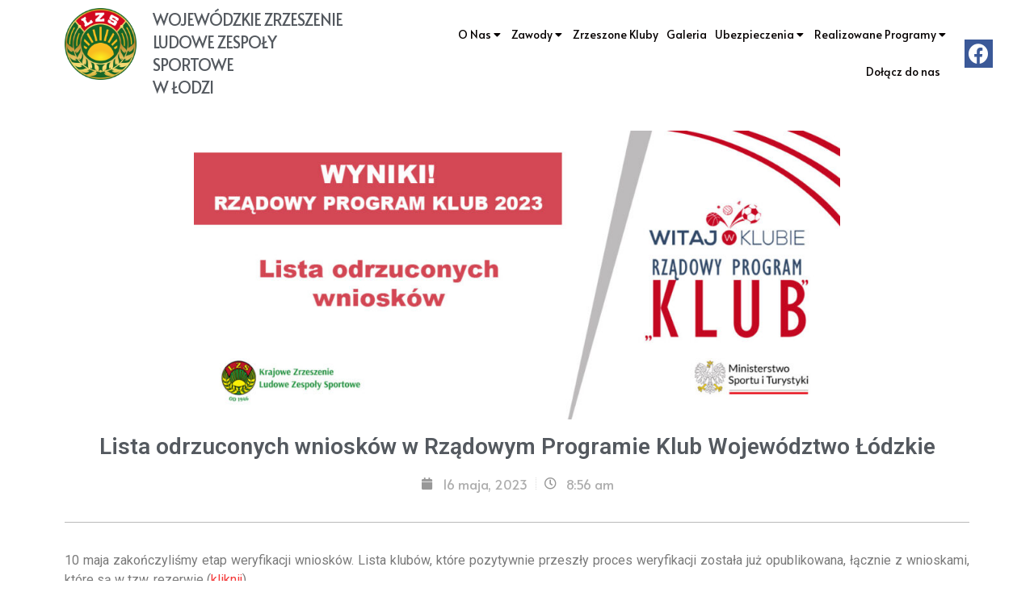

--- FILE ---
content_type: text/html; charset=UTF-8
request_url: http://lodzkielzs.pl/2023/05/16/lista-odrzuconych-wnioskow-w-rzadowym-programie-klub/
body_size: 13078
content:
<!doctype html>
<html lang="pl-PL">
<head>
	<meta charset="UTF-8">
		<meta name="viewport" content="width=device-width, initial-scale=1">
	<link rel="profile" href="http://gmpg.org/xfn/11">
	<title>Lista odrzuconych wniosków w Rządowym Programie Klub Województwo Łódzkie &#8211; WOJEWÓDZKIE ZRZESZENIE LUDOWE ZESPOŁY SPORTOWE W ŁODZI</title>
<meta name='robots' content='max-image-preview:large' />
<link rel="alternate" type="application/rss+xml" title="WOJEWÓDZKIE ZRZESZENIE LUDOWE ZESPOŁY SPORTOWE W ŁODZI &raquo; Kanał z wpisami" href="http://lodzkielzs.pl/feed/" />
<link rel="alternate" title="oEmbed (JSON)" type="application/json+oembed" href="http://lodzkielzs.pl/wp-json/oembed/1.0/embed?url=http%3A%2F%2Flodzkielzs.pl%2F2023%2F05%2F16%2Flista-odrzuconych-wnioskow-w-rzadowym-programie-klub%2F" />
<link rel="alternate" title="oEmbed (XML)" type="text/xml+oembed" href="http://lodzkielzs.pl/wp-json/oembed/1.0/embed?url=http%3A%2F%2Flodzkielzs.pl%2F2023%2F05%2F16%2Flista-odrzuconych-wnioskow-w-rzadowym-programie-klub%2F&#038;format=xml" />
<style id='wp-img-auto-sizes-contain-inline-css' type='text/css'>
img:is([sizes=auto i],[sizes^="auto," i]){contain-intrinsic-size:3000px 1500px}
/*# sourceURL=wp-img-auto-sizes-contain-inline-css */
</style>
<style id='wp-emoji-styles-inline-css' type='text/css'>

	img.wp-smiley, img.emoji {
		display: inline !important;
		border: none !important;
		box-shadow: none !important;
		height: 1em !important;
		width: 1em !important;
		margin: 0 0.07em !important;
		vertical-align: -0.1em !important;
		background: none !important;
		padding: 0 !important;
	}
/*# sourceURL=wp-emoji-styles-inline-css */
</style>
<link rel='stylesheet' id='wp-block-library-css' href='http://lodzkielzs.pl/wp-includes/css/dist/block-library/style.min.css?ver=6.9' type='text/css' media='all' />
<style id='global-styles-inline-css' type='text/css'>
:root{--wp--preset--aspect-ratio--square: 1;--wp--preset--aspect-ratio--4-3: 4/3;--wp--preset--aspect-ratio--3-4: 3/4;--wp--preset--aspect-ratio--3-2: 3/2;--wp--preset--aspect-ratio--2-3: 2/3;--wp--preset--aspect-ratio--16-9: 16/9;--wp--preset--aspect-ratio--9-16: 9/16;--wp--preset--color--black: #000000;--wp--preset--color--cyan-bluish-gray: #abb8c3;--wp--preset--color--white: #ffffff;--wp--preset--color--pale-pink: #f78da7;--wp--preset--color--vivid-red: #cf2e2e;--wp--preset--color--luminous-vivid-orange: #ff6900;--wp--preset--color--luminous-vivid-amber: #fcb900;--wp--preset--color--light-green-cyan: #7bdcb5;--wp--preset--color--vivid-green-cyan: #00d084;--wp--preset--color--pale-cyan-blue: #8ed1fc;--wp--preset--color--vivid-cyan-blue: #0693e3;--wp--preset--color--vivid-purple: #9b51e0;--wp--preset--gradient--vivid-cyan-blue-to-vivid-purple: linear-gradient(135deg,rgb(6,147,227) 0%,rgb(155,81,224) 100%);--wp--preset--gradient--light-green-cyan-to-vivid-green-cyan: linear-gradient(135deg,rgb(122,220,180) 0%,rgb(0,208,130) 100%);--wp--preset--gradient--luminous-vivid-amber-to-luminous-vivid-orange: linear-gradient(135deg,rgb(252,185,0) 0%,rgb(255,105,0) 100%);--wp--preset--gradient--luminous-vivid-orange-to-vivid-red: linear-gradient(135deg,rgb(255,105,0) 0%,rgb(207,46,46) 100%);--wp--preset--gradient--very-light-gray-to-cyan-bluish-gray: linear-gradient(135deg,rgb(238,238,238) 0%,rgb(169,184,195) 100%);--wp--preset--gradient--cool-to-warm-spectrum: linear-gradient(135deg,rgb(74,234,220) 0%,rgb(151,120,209) 20%,rgb(207,42,186) 40%,rgb(238,44,130) 60%,rgb(251,105,98) 80%,rgb(254,248,76) 100%);--wp--preset--gradient--blush-light-purple: linear-gradient(135deg,rgb(255,206,236) 0%,rgb(152,150,240) 100%);--wp--preset--gradient--blush-bordeaux: linear-gradient(135deg,rgb(254,205,165) 0%,rgb(254,45,45) 50%,rgb(107,0,62) 100%);--wp--preset--gradient--luminous-dusk: linear-gradient(135deg,rgb(255,203,112) 0%,rgb(199,81,192) 50%,rgb(65,88,208) 100%);--wp--preset--gradient--pale-ocean: linear-gradient(135deg,rgb(255,245,203) 0%,rgb(182,227,212) 50%,rgb(51,167,181) 100%);--wp--preset--gradient--electric-grass: linear-gradient(135deg,rgb(202,248,128) 0%,rgb(113,206,126) 100%);--wp--preset--gradient--midnight: linear-gradient(135deg,rgb(2,3,129) 0%,rgb(40,116,252) 100%);--wp--preset--font-size--small: 13px;--wp--preset--font-size--medium: 20px;--wp--preset--font-size--large: 36px;--wp--preset--font-size--x-large: 42px;--wp--preset--spacing--20: 0.44rem;--wp--preset--spacing--30: 0.67rem;--wp--preset--spacing--40: 1rem;--wp--preset--spacing--50: 1.5rem;--wp--preset--spacing--60: 2.25rem;--wp--preset--spacing--70: 3.38rem;--wp--preset--spacing--80: 5.06rem;--wp--preset--shadow--natural: 6px 6px 9px rgba(0, 0, 0, 0.2);--wp--preset--shadow--deep: 12px 12px 50px rgba(0, 0, 0, 0.4);--wp--preset--shadow--sharp: 6px 6px 0px rgba(0, 0, 0, 0.2);--wp--preset--shadow--outlined: 6px 6px 0px -3px rgb(255, 255, 255), 6px 6px rgb(0, 0, 0);--wp--preset--shadow--crisp: 6px 6px 0px rgb(0, 0, 0);}:where(.is-layout-flex){gap: 0.5em;}:where(.is-layout-grid){gap: 0.5em;}body .is-layout-flex{display: flex;}.is-layout-flex{flex-wrap: wrap;align-items: center;}.is-layout-flex > :is(*, div){margin: 0;}body .is-layout-grid{display: grid;}.is-layout-grid > :is(*, div){margin: 0;}:where(.wp-block-columns.is-layout-flex){gap: 2em;}:where(.wp-block-columns.is-layout-grid){gap: 2em;}:where(.wp-block-post-template.is-layout-flex){gap: 1.25em;}:where(.wp-block-post-template.is-layout-grid){gap: 1.25em;}.has-black-color{color: var(--wp--preset--color--black) !important;}.has-cyan-bluish-gray-color{color: var(--wp--preset--color--cyan-bluish-gray) !important;}.has-white-color{color: var(--wp--preset--color--white) !important;}.has-pale-pink-color{color: var(--wp--preset--color--pale-pink) !important;}.has-vivid-red-color{color: var(--wp--preset--color--vivid-red) !important;}.has-luminous-vivid-orange-color{color: var(--wp--preset--color--luminous-vivid-orange) !important;}.has-luminous-vivid-amber-color{color: var(--wp--preset--color--luminous-vivid-amber) !important;}.has-light-green-cyan-color{color: var(--wp--preset--color--light-green-cyan) !important;}.has-vivid-green-cyan-color{color: var(--wp--preset--color--vivid-green-cyan) !important;}.has-pale-cyan-blue-color{color: var(--wp--preset--color--pale-cyan-blue) !important;}.has-vivid-cyan-blue-color{color: var(--wp--preset--color--vivid-cyan-blue) !important;}.has-vivid-purple-color{color: var(--wp--preset--color--vivid-purple) !important;}.has-black-background-color{background-color: var(--wp--preset--color--black) !important;}.has-cyan-bluish-gray-background-color{background-color: var(--wp--preset--color--cyan-bluish-gray) !important;}.has-white-background-color{background-color: var(--wp--preset--color--white) !important;}.has-pale-pink-background-color{background-color: var(--wp--preset--color--pale-pink) !important;}.has-vivid-red-background-color{background-color: var(--wp--preset--color--vivid-red) !important;}.has-luminous-vivid-orange-background-color{background-color: var(--wp--preset--color--luminous-vivid-orange) !important;}.has-luminous-vivid-amber-background-color{background-color: var(--wp--preset--color--luminous-vivid-amber) !important;}.has-light-green-cyan-background-color{background-color: var(--wp--preset--color--light-green-cyan) !important;}.has-vivid-green-cyan-background-color{background-color: var(--wp--preset--color--vivid-green-cyan) !important;}.has-pale-cyan-blue-background-color{background-color: var(--wp--preset--color--pale-cyan-blue) !important;}.has-vivid-cyan-blue-background-color{background-color: var(--wp--preset--color--vivid-cyan-blue) !important;}.has-vivid-purple-background-color{background-color: var(--wp--preset--color--vivid-purple) !important;}.has-black-border-color{border-color: var(--wp--preset--color--black) !important;}.has-cyan-bluish-gray-border-color{border-color: var(--wp--preset--color--cyan-bluish-gray) !important;}.has-white-border-color{border-color: var(--wp--preset--color--white) !important;}.has-pale-pink-border-color{border-color: var(--wp--preset--color--pale-pink) !important;}.has-vivid-red-border-color{border-color: var(--wp--preset--color--vivid-red) !important;}.has-luminous-vivid-orange-border-color{border-color: var(--wp--preset--color--luminous-vivid-orange) !important;}.has-luminous-vivid-amber-border-color{border-color: var(--wp--preset--color--luminous-vivid-amber) !important;}.has-light-green-cyan-border-color{border-color: var(--wp--preset--color--light-green-cyan) !important;}.has-vivid-green-cyan-border-color{border-color: var(--wp--preset--color--vivid-green-cyan) !important;}.has-pale-cyan-blue-border-color{border-color: var(--wp--preset--color--pale-cyan-blue) !important;}.has-vivid-cyan-blue-border-color{border-color: var(--wp--preset--color--vivid-cyan-blue) !important;}.has-vivid-purple-border-color{border-color: var(--wp--preset--color--vivid-purple) !important;}.has-vivid-cyan-blue-to-vivid-purple-gradient-background{background: var(--wp--preset--gradient--vivid-cyan-blue-to-vivid-purple) !important;}.has-light-green-cyan-to-vivid-green-cyan-gradient-background{background: var(--wp--preset--gradient--light-green-cyan-to-vivid-green-cyan) !important;}.has-luminous-vivid-amber-to-luminous-vivid-orange-gradient-background{background: var(--wp--preset--gradient--luminous-vivid-amber-to-luminous-vivid-orange) !important;}.has-luminous-vivid-orange-to-vivid-red-gradient-background{background: var(--wp--preset--gradient--luminous-vivid-orange-to-vivid-red) !important;}.has-very-light-gray-to-cyan-bluish-gray-gradient-background{background: var(--wp--preset--gradient--very-light-gray-to-cyan-bluish-gray) !important;}.has-cool-to-warm-spectrum-gradient-background{background: var(--wp--preset--gradient--cool-to-warm-spectrum) !important;}.has-blush-light-purple-gradient-background{background: var(--wp--preset--gradient--blush-light-purple) !important;}.has-blush-bordeaux-gradient-background{background: var(--wp--preset--gradient--blush-bordeaux) !important;}.has-luminous-dusk-gradient-background{background: var(--wp--preset--gradient--luminous-dusk) !important;}.has-pale-ocean-gradient-background{background: var(--wp--preset--gradient--pale-ocean) !important;}.has-electric-grass-gradient-background{background: var(--wp--preset--gradient--electric-grass) !important;}.has-midnight-gradient-background{background: var(--wp--preset--gradient--midnight) !important;}.has-small-font-size{font-size: var(--wp--preset--font-size--small) !important;}.has-medium-font-size{font-size: var(--wp--preset--font-size--medium) !important;}.has-large-font-size{font-size: var(--wp--preset--font-size--large) !important;}.has-x-large-font-size{font-size: var(--wp--preset--font-size--x-large) !important;}
/*# sourceURL=global-styles-inline-css */
</style>

<style id='classic-theme-styles-inline-css' type='text/css'>
/*! This file is auto-generated */
.wp-block-button__link{color:#fff;background-color:#32373c;border-radius:9999px;box-shadow:none;text-decoration:none;padding:calc(.667em + 2px) calc(1.333em + 2px);font-size:1.125em}.wp-block-file__button{background:#32373c;color:#fff;text-decoration:none}
/*# sourceURL=/wp-includes/css/classic-themes.min.css */
</style>
<link rel='stylesheet' id='menu-image-css' href='http://lodzkielzs.pl/wp-content/plugins/menu-image/includes/css/menu-image.css?ver=3.13' type='text/css' media='all' />
<link rel='stylesheet' id='dashicons-css' href='http://lodzkielzs.pl/wp-includes/css/dashicons.min.css?ver=6.9' type='text/css' media='all' />
<link rel='stylesheet' id='default-icon-styles-css' href='http://lodzkielzs.pl/wp-content/plugins/svg-vector-icon-plugin/public/../admin/css/wordpress-svg-icon-plugin-style.min.css?ver=6.9' type='text/css' media='all' />
<link rel='stylesheet' id='hello-elementor-css' href='http://lodzkielzs.pl/wp-content/themes/hello-elementor/style.min.css?ver=2.2.0' type='text/css' media='all' />
<link rel='stylesheet' id='hello-elementor-theme-style-css' href='http://lodzkielzs.pl/wp-content/themes/hello-elementor/theme.min.css?ver=2.2.0' type='text/css' media='all' />
<link rel='stylesheet' id='elementor-icons-css' href='http://lodzkielzs.pl/wp-content/plugins/elementor/assets/lib/eicons/css/elementor-icons.min.css?ver=5.14.0' type='text/css' media='all' />
<link rel='stylesheet' id='elementor-frontend-legacy-css' href='http://lodzkielzs.pl/wp-content/plugins/elementor/assets/css/frontend-legacy.min.css?ver=3.5.6' type='text/css' media='all' />
<link rel='stylesheet' id='elementor-frontend-css' href='http://lodzkielzs.pl/wp-content/plugins/elementor/assets/css/frontend.min.css?ver=3.5.6' type='text/css' media='all' />
<link rel='stylesheet' id='elementor-post-6-css' href='http://lodzkielzs.pl/wp-content/uploads/elementor/css/post-6.css?ver=1705915869' type='text/css' media='all' />
<link rel='stylesheet' id='elementor-pro-css' href='http://lodzkielzs.pl/wp-content/plugins/elementor-pro/assets/css/frontend.min.css?ver=3.4.1' type='text/css' media='all' />
<link rel='stylesheet' id='font-awesome-5-all-css' href='http://lodzkielzs.pl/wp-content/plugins/elementor/assets/lib/font-awesome/css/all.min.css?ver=3.5.6' type='text/css' media='all' />
<link rel='stylesheet' id='font-awesome-4-shim-css' href='http://lodzkielzs.pl/wp-content/plugins/elementor/assets/lib/font-awesome/css/v4-shims.min.css?ver=3.5.6' type='text/css' media='all' />
<link rel='stylesheet' id='elementor-global-css' href='http://lodzkielzs.pl/wp-content/uploads/elementor/css/global.css?ver=1705915870' type='text/css' media='all' />
<link rel='stylesheet' id='elementor-post-56-css' href='http://lodzkielzs.pl/wp-content/uploads/elementor/css/post-56.css?ver=1736844087' type='text/css' media='all' />
<link rel='stylesheet' id='elementor-post-65-css' href='http://lodzkielzs.pl/wp-content/uploads/elementor/css/post-65.css?ver=1768217610' type='text/css' media='all' />
<link rel='stylesheet' id='elementor-post-78-css' href='http://lodzkielzs.pl/wp-content/uploads/elementor/css/post-78.css?ver=1705917141' type='text/css' media='all' />
<link rel='stylesheet' id='eael-general-css' href='http://lodzkielzs.pl/wp-content/plugins/essential-addons-for-elementor-lite/assets/front-end/css/view/general.min.css?ver=6.1.10' type='text/css' media='all' />
<link rel='stylesheet' id='google-fonts-1-css' href='https://fonts.googleapis.com/css?family=Roboto%3A100%2C100italic%2C200%2C200italic%2C300%2C300italic%2C400%2C400italic%2C500%2C500italic%2C600%2C600italic%2C700%2C700italic%2C800%2C800italic%2C900%2C900italic%7CRoboto+Slab%3A100%2C100italic%2C200%2C200italic%2C300%2C300italic%2C400%2C400italic%2C500%2C500italic%2C600%2C600italic%2C700%2C700italic%2C800%2C800italic%2C900%2C900italic%7CAlata%3A100%2C100italic%2C200%2C200italic%2C300%2C300italic%2C400%2C400italic%2C500%2C500italic%2C600%2C600italic%2C700%2C700italic%2C800%2C800italic%2C900%2C900italic&#038;display=auto&#038;subset=latin-ext&#038;ver=6.9' type='text/css' media='all' />
<link rel='stylesheet' id='elementor-icons-shared-0-css' href='http://lodzkielzs.pl/wp-content/plugins/elementor/assets/lib/font-awesome/css/fontawesome.min.css?ver=5.15.3' type='text/css' media='all' />
<link rel='stylesheet' id='elementor-icons-fa-solid-css' href='http://lodzkielzs.pl/wp-content/plugins/elementor/assets/lib/font-awesome/css/solid.min.css?ver=5.15.3' type='text/css' media='all' />
<link rel='stylesheet' id='elementor-icons-fa-brands-css' href='http://lodzkielzs.pl/wp-content/plugins/elementor/assets/lib/font-awesome/css/brands.min.css?ver=5.15.3' type='text/css' media='all' />
<script type="text/javascript" src="http://lodzkielzs.pl/wp-content/plugins/elementor/assets/lib/font-awesome/js/v4-shims.min.js?ver=3.5.6" id="font-awesome-4-shim-js"></script>
<script type="text/javascript" src="http://lodzkielzs.pl/wp-includes/js/jquery/jquery.min.js?ver=3.7.1" id="jquery-core-js"></script>
<script type="text/javascript" src="http://lodzkielzs.pl/wp-includes/js/jquery/jquery-migrate.min.js?ver=3.4.1" id="jquery-migrate-js"></script>
<link rel="https://api.w.org/" href="http://lodzkielzs.pl/wp-json/" /><link rel="alternate" title="JSON" type="application/json" href="http://lodzkielzs.pl/wp-json/wp/v2/posts/6848" /><link rel="EditURI" type="application/rsd+xml" title="RSD" href="http://lodzkielzs.pl/xmlrpc.php?rsd" />
<meta name="generator" content="WordPress 6.9" />
<link rel="canonical" href="http://lodzkielzs.pl/2023/05/16/lista-odrzuconych-wnioskow-w-rzadowym-programie-klub/" />
<link rel='shortlink' href='http://lodzkielzs.pl/?p=6848' />
<link rel="icon" href="http://lodzkielzs.pl/wp-content/uploads/2020/12/cropped-lodzkie_lzs_logo_2023-32x32.png" sizes="32x32" />
<link rel="icon" href="http://lodzkielzs.pl/wp-content/uploads/2020/12/cropped-lodzkie_lzs_logo_2023-192x192.png" sizes="192x192" />
<link rel="apple-touch-icon" href="http://lodzkielzs.pl/wp-content/uploads/2020/12/cropped-lodzkie_lzs_logo_2023-180x180.png" />
<meta name="msapplication-TileImage" content="http://lodzkielzs.pl/wp-content/uploads/2020/12/cropped-lodzkie_lzs_logo_2023-270x270.png" />
		<style type="text/css" id="wp-custom-css">
			.no-tournaments {
	text-align: center;
	font-size: 1.5rem;
}		</style>
		<link rel='stylesheet' id='elementor-icons-fa-regular-css' href='http://lodzkielzs.pl/wp-content/plugins/elementor/assets/lib/font-awesome/css/regular.min.css?ver=5.15.3' type='text/css' media='all' />
<link rel='stylesheet' id='e-animations-css' href='http://lodzkielzs.pl/wp-content/plugins/elementor/assets/lib/animations/animations.min.css?ver=3.5.6' type='text/css' media='all' />
</head>
<body class="wp-singular post-template-default single single-post postid-6848 single-format-standard wp-custom-logo wp-theme-hello-elementor locale-pl-pl elementor-default elementor-kit-6 elementor-page-78">

		<div data-elementor-type="header" data-elementor-id="56" class="elementor elementor-56 elementor-location-header" data-elementor-settings="[]">
		<div class="elementor-section-wrap">
					<section class="elementor-section elementor-top-section elementor-element elementor-element-d6ce506 elementor-hidden-phone elementor-section-boxed elementor-section-height-default elementor-section-height-default" data-id="d6ce506" data-element_type="section">
						<div class="elementor-container elementor-column-gap-default">
							<div class="elementor-row">
					<div class="elementor-column elementor-col-25 elementor-top-column elementor-element elementor-element-a84baa3" data-id="a84baa3" data-element_type="column">
			<div class="elementor-column-wrap elementor-element-populated">
							<div class="elementor-widget-wrap">
						<div class="elementor-element elementor-element-99d92c4 elementor-widget elementor-widget-image" data-id="99d92c4" data-element_type="widget" data-widget_type="image.default">
				<div class="elementor-widget-container">
								<div class="elementor-image">
													<a href="/">
							<img width="800" height="800" src="http://lodzkielzs.pl/wp-content/uploads/2020/12/lodzkie_lzs_logo_2023-1024x1024.png" class="attachment-large size-large" alt="" srcset="http://lodzkielzs.pl/wp-content/uploads/2020/12/lodzkie_lzs_logo_2023-1024x1024.png 1024w, http://lodzkielzs.pl/wp-content/uploads/2020/12/lodzkie_lzs_logo_2023-300x300.png 300w, http://lodzkielzs.pl/wp-content/uploads/2020/12/lodzkie_lzs_logo_2023-150x150.png 150w, http://lodzkielzs.pl/wp-content/uploads/2020/12/lodzkie_lzs_logo_2023-768x768.png 768w, http://lodzkielzs.pl/wp-content/uploads/2020/12/lodzkie_lzs_logo_2023-100x100.png 100w, http://lodzkielzs.pl/wp-content/uploads/2020/12/lodzkie_lzs_logo_2023-24x24.png 24w, http://lodzkielzs.pl/wp-content/uploads/2020/12/lodzkie_lzs_logo_2023-36x36.png 36w, http://lodzkielzs.pl/wp-content/uploads/2020/12/lodzkie_lzs_logo_2023-48x48.png 48w, http://lodzkielzs.pl/wp-content/uploads/2020/12/lodzkie_lzs_logo_2023.png 1265w" sizes="(max-width: 800px) 100vw, 800px" />								</a>
														</div>
						</div>
				</div>
						</div>
					</div>
		</div>
				<div class="elementor-column elementor-col-25 elementor-top-column elementor-element elementor-element-3c092e2" data-id="3c092e2" data-element_type="column">
			<div class="elementor-column-wrap elementor-element-populated">
							<div class="elementor-widget-wrap">
						<div class="elementor-element elementor-element-1f27810 elementor-widget elementor-widget-heading" data-id="1f27810" data-element_type="widget" data-widget_type="heading.default">
				<div class="elementor-widget-container">
			<h2 class="elementor-heading-title elementor-size-default">Wojewódzkie Zrzeszenie<br>
Ludowe Zespoły Sportowe<br>
w Łodzi</h2>		</div>
				</div>
						</div>
					</div>
		</div>
				<div class="elementor-column elementor-col-25 elementor-top-column elementor-element elementor-element-b99820a" data-id="b99820a" data-element_type="column">
			<div class="elementor-column-wrap elementor-element-populated">
							<div class="elementor-widget-wrap">
						<div class="elementor-element elementor-element-856af07 elementor-nav-menu__align-right elementor-nav-menu--stretch elementor-nav-menu--dropdown-tablet elementor-nav-menu__text-align-aside elementor-nav-menu--toggle elementor-nav-menu--burger elementor-widget elementor-widget-nav-menu" data-id="856af07" data-element_type="widget" data-settings="{&quot;full_width&quot;:&quot;stretch&quot;,&quot;layout&quot;:&quot;horizontal&quot;,&quot;submenu_icon&quot;:{&quot;value&quot;:&quot;&lt;i class=\&quot;fas fa-caret-down\&quot;&gt;&lt;\/i&gt;&quot;,&quot;library&quot;:&quot;fa-solid&quot;},&quot;toggle&quot;:&quot;burger&quot;}" data-widget_type="nav-menu.default">
				<div class="elementor-widget-container">
						<nav migration_allowed="1" migrated="0" role="navigation" class="elementor-nav-menu--main elementor-nav-menu__container elementor-nav-menu--layout-horizontal e--pointer-text e--animation-none"><ul id="menu-1-856af07" class="elementor-nav-menu"><li class="menu-item menu-item-type-post_type menu-item-object-page menu-item-has-children menu-item-138"><a href="http://lodzkielzs.pl/o-nas/" class="elementor-item">O Nas</a>
<ul class="sub-menu elementor-nav-menu--dropdown">
	<li class="menu-item menu-item-type-post_type menu-item-object-page menu-item-137"><a href="http://lodzkielzs.pl/historia/" class="elementor-sub-item">Historia</a></li>
	<li class="menu-item menu-item-type-post_type menu-item-object-page menu-item-4784"><a href="http://lodzkielzs.pl/lekcje-historii/" class="elementor-sub-item">Lekcje historii</a></li>
	<li class="menu-item menu-item-type-custom menu-item-object-custom menu-item-76"><a href="#kontakt" class="elementor-sub-item elementor-item-anchor">Kontakt</a></li>
</ul>
</li>
<li class="menu-item menu-item-type-custom menu-item-object-custom menu-item-has-children menu-item-5301"><a href="#" class="elementor-item elementor-item-anchor">Zawody</a>
<ul class="sub-menu elementor-nav-menu--dropdown">
	<li class="menu-item menu-item-type-post_type menu-item-object-page menu-item-8960"><a href="http://lodzkielzs.pl/zawody-2026/" class="elementor-sub-item">Zawody 2026</a></li>
	<li class="menu-item menu-item-type-post_type menu-item-object-page menu-item-8119"><a href="http://lodzkielzs.pl/zawody-2025/" class="elementor-sub-item">Zawody 2025</a></li>
	<li class="menu-item menu-item-type-post_type menu-item-object-page menu-item-7386"><a href="http://lodzkielzs.pl/zawody-2024/" class="elementor-sub-item">Zawody 2024</a></li>
	<li class="menu-item menu-item-type-post_type menu-item-object-page menu-item-6308"><a href="http://lodzkielzs.pl/zawody-2023/" class="elementor-sub-item">Zawody 2023</a></li>
	<li class="menu-item menu-item-type-post_type menu-item-object-page menu-item-5300"><a href="http://lodzkielzs.pl/zawody-2022/" class="elementor-sub-item">Zawody 2022</a></li>
	<li class="menu-item menu-item-type-post_type menu-item-object-page menu-item-274"><a href="http://lodzkielzs.pl/zawody/" class="elementor-sub-item">Zawody 2021</a></li>
</ul>
</li>
<li class="menu-item menu-item-type-post_type menu-item-object-page menu-item-405"><a href="http://lodzkielzs.pl/spis-klubow/" class="elementor-item">Zrzeszone Kluby</a></li>
<li class="menu-item menu-item-type-post_type menu-item-object-page menu-item-273"><a href="http://lodzkielzs.pl/galeria/" class="elementor-item">Galeria</a></li>
<li class="menu-item menu-item-type-custom menu-item-object-custom menu-item-has-children menu-item-361"><a href="#" class="elementor-item elementor-item-anchor">Ubezpieczenia</a>
<ul class="sub-menu elementor-nav-menu--dropdown">
	<li class="menu-item menu-item-type-post_type menu-item-object-page menu-item-8964"><a href="http://lodzkielzs.pl/ubezpieczenia-2026/" class="elementor-sub-item">Ubezpieczenia 2026</a></li>
	<li class="menu-item menu-item-type-post_type menu-item-object-page menu-item-8120"><a href="http://lodzkielzs.pl/ubezpieczenia-2025/" class="elementor-sub-item">Ubezpieczenia 2025</a></li>
	<li class="menu-item menu-item-type-post_type menu-item-object-page menu-item-7354"><a href="http://lodzkielzs.pl/ubezpieczenia-2024/" class="elementor-sub-item">Ubezpieczenia 2024</a></li>
	<li class="menu-item menu-item-type-post_type menu-item-object-page menu-item-6305"><a href="http://lodzkielzs.pl/ubezpieczenia-2023/" class="elementor-sub-item">Ubezpieczenia 2023</a></li>
	<li class="menu-item menu-item-type-post_type menu-item-object-page menu-item-5299"><a href="http://lodzkielzs.pl/ubezpieczenia-2022/" class="elementor-sub-item">Ubezpieczenia 2022</a></li>
	<li class="menu-item menu-item-type-post_type menu-item-object-page menu-item-4785"><a href="http://lodzkielzs.pl/ubezpieczenia-2021/" class="elementor-sub-item">Ubezpieczenia 2021</a></li>
	<li class="menu-item menu-item-type-post_type menu-item-object-page menu-item-292"><a href="http://lodzkielzs.pl/ubezpieczenia-2020/" class="elementor-sub-item">Ubezpieczenia 2020</a></li>
	<li class="menu-item menu-item-type-post_type menu-item-object-page menu-item-362"><a href="http://lodzkielzs.pl/ubezpieczenia-2019/" class="elementor-sub-item">Ubezpieczenia 2019</a></li>
</ul>
</li>
<li class="menu-item menu-item-type-custom menu-item-object-custom menu-item-has-children menu-item-3615"><a href="#" class="elementor-item elementor-item-anchor">Realizowane Programy</a>
<ul class="sub-menu elementor-nav-menu--dropdown">
	<li class="menu-item menu-item-type-post_type menu-item-object-page menu-item-3613"><a href="http://lodzkielzs.pl/sport-na-terenach-wiejskich/" class="elementor-sub-item">Sport na terenach wiejskich</a></li>
	<li class="menu-item menu-item-type-post_type menu-item-object-page menu-item-3612"><a href="http://lodzkielzs.pl/umiem-plywac/" class="elementor-sub-item">Umiem Pływać</a></li>
	<li class="menu-item menu-item-type-post_type menu-item-object-page menu-item-4287"><a href="http://lodzkielzs.pl/osrodki-szkolenia-sportowego-mlzs/" class="elementor-sub-item">Ośrodki Szkolenia Sportowego Młodzieży Ludowych Zespołów Sportowych</a></li>
	<li class="menu-item menu-item-type-post_type menu-item-object-page menu-item-4288"><a href="http://lodzkielzs.pl/wiodace-ludowe-kluby-sportowe/" class="elementor-sub-item">Wiodące Ludowe Kluby Sportowe</a></li>
	<li class="menu-item menu-item-type-post_type menu-item-object-page menu-item-6135"><a href="http://lodzkielzs.pl/program-klub/" class="elementor-sub-item">Program Klub</a></li>
	<li class="menu-item menu-item-type-post_type menu-item-object-page menu-item-6136"><a href="http://lodzkielzs.pl/program-organizator-sportu-w-srodowisku-wiejskim/" class="elementor-sub-item">Program Organizator Sportu w Środowisku Wiejskim</a></li>
</ul>
</li>
<li class="menu-item menu-item-type-post_type menu-item-object-page menu-item-7394"><a href="http://lodzkielzs.pl/dolacz-do-nas/" class="elementor-item">Dołącz do nas</a></li>
</ul></nav>
					<div class="elementor-menu-toggle" role="button" tabindex="0" aria-label="Menu Toggle" aria-expanded="false">
			<i aria-hidden="true" role="presentation" class="eicon-menu-bar"></i>			<span class="elementor-screen-only">Menu</span>
		</div>
			<nav class="elementor-nav-menu--dropdown elementor-nav-menu__container" role="navigation" aria-hidden="true"><ul id="menu-2-856af07" class="elementor-nav-menu"><li class="menu-item menu-item-type-post_type menu-item-object-page menu-item-has-children menu-item-138"><a href="http://lodzkielzs.pl/o-nas/" class="elementor-item" tabindex="-1">O Nas</a>
<ul class="sub-menu elementor-nav-menu--dropdown">
	<li class="menu-item menu-item-type-post_type menu-item-object-page menu-item-137"><a href="http://lodzkielzs.pl/historia/" class="elementor-sub-item" tabindex="-1">Historia</a></li>
	<li class="menu-item menu-item-type-post_type menu-item-object-page menu-item-4784"><a href="http://lodzkielzs.pl/lekcje-historii/" class="elementor-sub-item" tabindex="-1">Lekcje historii</a></li>
	<li class="menu-item menu-item-type-custom menu-item-object-custom menu-item-76"><a href="#kontakt" class="elementor-sub-item elementor-item-anchor" tabindex="-1">Kontakt</a></li>
</ul>
</li>
<li class="menu-item menu-item-type-custom menu-item-object-custom menu-item-has-children menu-item-5301"><a href="#" class="elementor-item elementor-item-anchor" tabindex="-1">Zawody</a>
<ul class="sub-menu elementor-nav-menu--dropdown">
	<li class="menu-item menu-item-type-post_type menu-item-object-page menu-item-8960"><a href="http://lodzkielzs.pl/zawody-2026/" class="elementor-sub-item" tabindex="-1">Zawody 2026</a></li>
	<li class="menu-item menu-item-type-post_type menu-item-object-page menu-item-8119"><a href="http://lodzkielzs.pl/zawody-2025/" class="elementor-sub-item" tabindex="-1">Zawody 2025</a></li>
	<li class="menu-item menu-item-type-post_type menu-item-object-page menu-item-7386"><a href="http://lodzkielzs.pl/zawody-2024/" class="elementor-sub-item" tabindex="-1">Zawody 2024</a></li>
	<li class="menu-item menu-item-type-post_type menu-item-object-page menu-item-6308"><a href="http://lodzkielzs.pl/zawody-2023/" class="elementor-sub-item" tabindex="-1">Zawody 2023</a></li>
	<li class="menu-item menu-item-type-post_type menu-item-object-page menu-item-5300"><a href="http://lodzkielzs.pl/zawody-2022/" class="elementor-sub-item" tabindex="-1">Zawody 2022</a></li>
	<li class="menu-item menu-item-type-post_type menu-item-object-page menu-item-274"><a href="http://lodzkielzs.pl/zawody/" class="elementor-sub-item" tabindex="-1">Zawody 2021</a></li>
</ul>
</li>
<li class="menu-item menu-item-type-post_type menu-item-object-page menu-item-405"><a href="http://lodzkielzs.pl/spis-klubow/" class="elementor-item" tabindex="-1">Zrzeszone Kluby</a></li>
<li class="menu-item menu-item-type-post_type menu-item-object-page menu-item-273"><a href="http://lodzkielzs.pl/galeria/" class="elementor-item" tabindex="-1">Galeria</a></li>
<li class="menu-item menu-item-type-custom menu-item-object-custom menu-item-has-children menu-item-361"><a href="#" class="elementor-item elementor-item-anchor" tabindex="-1">Ubezpieczenia</a>
<ul class="sub-menu elementor-nav-menu--dropdown">
	<li class="menu-item menu-item-type-post_type menu-item-object-page menu-item-8964"><a href="http://lodzkielzs.pl/ubezpieczenia-2026/" class="elementor-sub-item" tabindex="-1">Ubezpieczenia 2026</a></li>
	<li class="menu-item menu-item-type-post_type menu-item-object-page menu-item-8120"><a href="http://lodzkielzs.pl/ubezpieczenia-2025/" class="elementor-sub-item" tabindex="-1">Ubezpieczenia 2025</a></li>
	<li class="menu-item menu-item-type-post_type menu-item-object-page menu-item-7354"><a href="http://lodzkielzs.pl/ubezpieczenia-2024/" class="elementor-sub-item" tabindex="-1">Ubezpieczenia 2024</a></li>
	<li class="menu-item menu-item-type-post_type menu-item-object-page menu-item-6305"><a href="http://lodzkielzs.pl/ubezpieczenia-2023/" class="elementor-sub-item" tabindex="-1">Ubezpieczenia 2023</a></li>
	<li class="menu-item menu-item-type-post_type menu-item-object-page menu-item-5299"><a href="http://lodzkielzs.pl/ubezpieczenia-2022/" class="elementor-sub-item" tabindex="-1">Ubezpieczenia 2022</a></li>
	<li class="menu-item menu-item-type-post_type menu-item-object-page menu-item-4785"><a href="http://lodzkielzs.pl/ubezpieczenia-2021/" class="elementor-sub-item" tabindex="-1">Ubezpieczenia 2021</a></li>
	<li class="menu-item menu-item-type-post_type menu-item-object-page menu-item-292"><a href="http://lodzkielzs.pl/ubezpieczenia-2020/" class="elementor-sub-item" tabindex="-1">Ubezpieczenia 2020</a></li>
	<li class="menu-item menu-item-type-post_type menu-item-object-page menu-item-362"><a href="http://lodzkielzs.pl/ubezpieczenia-2019/" class="elementor-sub-item" tabindex="-1">Ubezpieczenia 2019</a></li>
</ul>
</li>
<li class="menu-item menu-item-type-custom menu-item-object-custom menu-item-has-children menu-item-3615"><a href="#" class="elementor-item elementor-item-anchor" tabindex="-1">Realizowane Programy</a>
<ul class="sub-menu elementor-nav-menu--dropdown">
	<li class="menu-item menu-item-type-post_type menu-item-object-page menu-item-3613"><a href="http://lodzkielzs.pl/sport-na-terenach-wiejskich/" class="elementor-sub-item" tabindex="-1">Sport na terenach wiejskich</a></li>
	<li class="menu-item menu-item-type-post_type menu-item-object-page menu-item-3612"><a href="http://lodzkielzs.pl/umiem-plywac/" class="elementor-sub-item" tabindex="-1">Umiem Pływać</a></li>
	<li class="menu-item menu-item-type-post_type menu-item-object-page menu-item-4287"><a href="http://lodzkielzs.pl/osrodki-szkolenia-sportowego-mlzs/" class="elementor-sub-item" tabindex="-1">Ośrodki Szkolenia Sportowego Młodzieży Ludowych Zespołów Sportowych</a></li>
	<li class="menu-item menu-item-type-post_type menu-item-object-page menu-item-4288"><a href="http://lodzkielzs.pl/wiodace-ludowe-kluby-sportowe/" class="elementor-sub-item" tabindex="-1">Wiodące Ludowe Kluby Sportowe</a></li>
	<li class="menu-item menu-item-type-post_type menu-item-object-page menu-item-6135"><a href="http://lodzkielzs.pl/program-klub/" class="elementor-sub-item" tabindex="-1">Program Klub</a></li>
	<li class="menu-item menu-item-type-post_type menu-item-object-page menu-item-6136"><a href="http://lodzkielzs.pl/program-organizator-sportu-w-srodowisku-wiejskim/" class="elementor-sub-item" tabindex="-1">Program Organizator Sportu w Środowisku Wiejskim</a></li>
</ul>
</li>
<li class="menu-item menu-item-type-post_type menu-item-object-page menu-item-7394"><a href="http://lodzkielzs.pl/dolacz-do-nas/" class="elementor-item" tabindex="-1">Dołącz do nas</a></li>
</ul></nav>
				</div>
				</div>
						</div>
					</div>
		</div>
				<div class="elementor-column elementor-col-25 elementor-top-column elementor-element elementor-element-bc71385" data-id="bc71385" data-element_type="column">
			<div class="elementor-column-wrap elementor-element-populated">
							<div class="elementor-widget-wrap">
						<div class="elementor-element elementor-element-5d6ac3c elementor-shape-square e-grid-align-right e-grid-align-tablet-center e-grid-align-mobile-center elementor-grid-0 elementor-widget elementor-widget-social-icons" data-id="5d6ac3c" data-element_type="widget" data-widget_type="social-icons.default">
				<div class="elementor-widget-container">
					<div class="elementor-social-icons-wrapper elementor-grid">
							<span class="elementor-grid-item">
					<a class="elementor-icon elementor-social-icon elementor-social-icon-facebook elementor-animation-grow elementor-repeater-item-0f54e4a" href="https://www.facebook.com/LodzkieLZS" target="_blank">
						<span class="elementor-screen-only">Facebook</span>
						<i class="fab fa-facebook"></i>					</a>
				</span>
					</div>
				</div>
				</div>
						</div>
					</div>
		</div>
								</div>
					</div>
		</section>
				<section class="elementor-section elementor-top-section elementor-element elementor-element-e33dfe8 elementor-hidden-desktop elementor-hidden-tablet elementor-section-boxed elementor-section-height-default elementor-section-height-default" data-id="e33dfe8" data-element_type="section">
						<div class="elementor-container elementor-column-gap-default">
							<div class="elementor-row">
					<div class="elementor-column elementor-col-33 elementor-top-column elementor-element elementor-element-ad1fb8c" data-id="ad1fb8c" data-element_type="column">
			<div class="elementor-column-wrap elementor-element-populated">
							<div class="elementor-widget-wrap">
						<div class="elementor-element elementor-element-c274a31 elementor-widget elementor-widget-image" data-id="c274a31" data-element_type="widget" data-widget_type="image.default">
				<div class="elementor-widget-container">
								<div class="elementor-image">
													<a href="/">
							<img width="300" height="300" src="http://lodzkielzs.pl/wp-content/uploads/2020/12/lodzkie_lzs_logo_2023-300x300.png" class="attachment-medium size-medium" alt="" srcset="http://lodzkielzs.pl/wp-content/uploads/2020/12/lodzkie_lzs_logo_2023-300x300.png 300w, http://lodzkielzs.pl/wp-content/uploads/2020/12/lodzkie_lzs_logo_2023-1024x1024.png 1024w, http://lodzkielzs.pl/wp-content/uploads/2020/12/lodzkie_lzs_logo_2023-150x150.png 150w, http://lodzkielzs.pl/wp-content/uploads/2020/12/lodzkie_lzs_logo_2023-768x768.png 768w, http://lodzkielzs.pl/wp-content/uploads/2020/12/lodzkie_lzs_logo_2023-100x100.png 100w, http://lodzkielzs.pl/wp-content/uploads/2020/12/lodzkie_lzs_logo_2023-24x24.png 24w, http://lodzkielzs.pl/wp-content/uploads/2020/12/lodzkie_lzs_logo_2023-36x36.png 36w, http://lodzkielzs.pl/wp-content/uploads/2020/12/lodzkie_lzs_logo_2023-48x48.png 48w, http://lodzkielzs.pl/wp-content/uploads/2020/12/lodzkie_lzs_logo_2023.png 1265w" sizes="(max-width: 300px) 100vw, 300px" />								</a>
														</div>
						</div>
				</div>
						</div>
					</div>
		</div>
				<div class="elementor-column elementor-col-33 elementor-top-column elementor-element elementor-element-a1909de" data-id="a1909de" data-element_type="column">
			<div class="elementor-column-wrap elementor-element-populated">
							<div class="elementor-widget-wrap">
						<div class="elementor-element elementor-element-3464e0d elementor-widget elementor-widget-heading" data-id="3464e0d" data-element_type="widget" data-widget_type="heading.default">
				<div class="elementor-widget-container">
			<h2 class="elementor-heading-title elementor-size-default">Wojewódzkie Zrzeszenie<br>
Ludowe Zespoły Sportowe<br>
w Łodzi</h2>		</div>
				</div>
						</div>
					</div>
		</div>
				<div class="elementor-column elementor-col-33 elementor-top-column elementor-element elementor-element-c1e116f" data-id="c1e116f" data-element_type="column">
			<div class="elementor-column-wrap elementor-element-populated">
							<div class="elementor-widget-wrap">
						<div class="elementor-element elementor-element-2304394 elementor-shape-square e-grid-align-right e-grid-align-tablet-right e-grid-align-mobile-center elementor-grid-0 elementor-widget elementor-widget-social-icons" data-id="2304394" data-element_type="widget" data-widget_type="social-icons.default">
				<div class="elementor-widget-container">
					<div class="elementor-social-icons-wrapper elementor-grid">
							<span class="elementor-grid-item">
					<a class="elementor-icon elementor-social-icon elementor-social-icon-facebook elementor-animation-grow elementor-repeater-item-0f54e4a" href="https://www.facebook.com/LodzkieLZS" target="_blank">
						<span class="elementor-screen-only">Facebook</span>
						<i class="fab fa-facebook"></i>					</a>
				</span>
					</div>
				</div>
				</div>
				<div class="elementor-element elementor-element-4302ae4 elementor-nav-menu__align-right elementor-nav-menu--stretch elementor-nav-menu--dropdown-tablet elementor-nav-menu__text-align-aside elementor-nav-menu--toggle elementor-nav-menu--burger elementor-widget elementor-widget-nav-menu" data-id="4302ae4" data-element_type="widget" data-settings="{&quot;full_width&quot;:&quot;stretch&quot;,&quot;layout&quot;:&quot;horizontal&quot;,&quot;submenu_icon&quot;:{&quot;value&quot;:&quot;&lt;i class=\&quot;fas fa-caret-down\&quot;&gt;&lt;\/i&gt;&quot;,&quot;library&quot;:&quot;fa-solid&quot;},&quot;toggle&quot;:&quot;burger&quot;}" data-widget_type="nav-menu.default">
				<div class="elementor-widget-container">
						<nav migration_allowed="1" migrated="0" role="navigation" class="elementor-nav-menu--main elementor-nav-menu__container elementor-nav-menu--layout-horizontal e--pointer-text e--animation-grow"><ul id="menu-1-4302ae4" class="elementor-nav-menu"><li class="menu-item menu-item-type-post_type menu-item-object-page menu-item-has-children menu-item-138"><a href="http://lodzkielzs.pl/o-nas/" class="elementor-item">O Nas</a>
<ul class="sub-menu elementor-nav-menu--dropdown">
	<li class="menu-item menu-item-type-post_type menu-item-object-page menu-item-137"><a href="http://lodzkielzs.pl/historia/" class="elementor-sub-item">Historia</a></li>
	<li class="menu-item menu-item-type-post_type menu-item-object-page menu-item-4784"><a href="http://lodzkielzs.pl/lekcje-historii/" class="elementor-sub-item">Lekcje historii</a></li>
	<li class="menu-item menu-item-type-custom menu-item-object-custom menu-item-76"><a href="#kontakt" class="elementor-sub-item elementor-item-anchor">Kontakt</a></li>
</ul>
</li>
<li class="menu-item menu-item-type-custom menu-item-object-custom menu-item-has-children menu-item-5301"><a href="#" class="elementor-item elementor-item-anchor">Zawody</a>
<ul class="sub-menu elementor-nav-menu--dropdown">
	<li class="menu-item menu-item-type-post_type menu-item-object-page menu-item-8960"><a href="http://lodzkielzs.pl/zawody-2026/" class="elementor-sub-item">Zawody 2026</a></li>
	<li class="menu-item menu-item-type-post_type menu-item-object-page menu-item-8119"><a href="http://lodzkielzs.pl/zawody-2025/" class="elementor-sub-item">Zawody 2025</a></li>
	<li class="menu-item menu-item-type-post_type menu-item-object-page menu-item-7386"><a href="http://lodzkielzs.pl/zawody-2024/" class="elementor-sub-item">Zawody 2024</a></li>
	<li class="menu-item menu-item-type-post_type menu-item-object-page menu-item-6308"><a href="http://lodzkielzs.pl/zawody-2023/" class="elementor-sub-item">Zawody 2023</a></li>
	<li class="menu-item menu-item-type-post_type menu-item-object-page menu-item-5300"><a href="http://lodzkielzs.pl/zawody-2022/" class="elementor-sub-item">Zawody 2022</a></li>
	<li class="menu-item menu-item-type-post_type menu-item-object-page menu-item-274"><a href="http://lodzkielzs.pl/zawody/" class="elementor-sub-item">Zawody 2021</a></li>
</ul>
</li>
<li class="menu-item menu-item-type-post_type menu-item-object-page menu-item-405"><a href="http://lodzkielzs.pl/spis-klubow/" class="elementor-item">Zrzeszone Kluby</a></li>
<li class="menu-item menu-item-type-post_type menu-item-object-page menu-item-273"><a href="http://lodzkielzs.pl/galeria/" class="elementor-item">Galeria</a></li>
<li class="menu-item menu-item-type-custom menu-item-object-custom menu-item-has-children menu-item-361"><a href="#" class="elementor-item elementor-item-anchor">Ubezpieczenia</a>
<ul class="sub-menu elementor-nav-menu--dropdown">
	<li class="menu-item menu-item-type-post_type menu-item-object-page menu-item-8964"><a href="http://lodzkielzs.pl/ubezpieczenia-2026/" class="elementor-sub-item">Ubezpieczenia 2026</a></li>
	<li class="menu-item menu-item-type-post_type menu-item-object-page menu-item-8120"><a href="http://lodzkielzs.pl/ubezpieczenia-2025/" class="elementor-sub-item">Ubezpieczenia 2025</a></li>
	<li class="menu-item menu-item-type-post_type menu-item-object-page menu-item-7354"><a href="http://lodzkielzs.pl/ubezpieczenia-2024/" class="elementor-sub-item">Ubezpieczenia 2024</a></li>
	<li class="menu-item menu-item-type-post_type menu-item-object-page menu-item-6305"><a href="http://lodzkielzs.pl/ubezpieczenia-2023/" class="elementor-sub-item">Ubezpieczenia 2023</a></li>
	<li class="menu-item menu-item-type-post_type menu-item-object-page menu-item-5299"><a href="http://lodzkielzs.pl/ubezpieczenia-2022/" class="elementor-sub-item">Ubezpieczenia 2022</a></li>
	<li class="menu-item menu-item-type-post_type menu-item-object-page menu-item-4785"><a href="http://lodzkielzs.pl/ubezpieczenia-2021/" class="elementor-sub-item">Ubezpieczenia 2021</a></li>
	<li class="menu-item menu-item-type-post_type menu-item-object-page menu-item-292"><a href="http://lodzkielzs.pl/ubezpieczenia-2020/" class="elementor-sub-item">Ubezpieczenia 2020</a></li>
	<li class="menu-item menu-item-type-post_type menu-item-object-page menu-item-362"><a href="http://lodzkielzs.pl/ubezpieczenia-2019/" class="elementor-sub-item">Ubezpieczenia 2019</a></li>
</ul>
</li>
<li class="menu-item menu-item-type-custom menu-item-object-custom menu-item-has-children menu-item-3615"><a href="#" class="elementor-item elementor-item-anchor">Realizowane Programy</a>
<ul class="sub-menu elementor-nav-menu--dropdown">
	<li class="menu-item menu-item-type-post_type menu-item-object-page menu-item-3613"><a href="http://lodzkielzs.pl/sport-na-terenach-wiejskich/" class="elementor-sub-item">Sport na terenach wiejskich</a></li>
	<li class="menu-item menu-item-type-post_type menu-item-object-page menu-item-3612"><a href="http://lodzkielzs.pl/umiem-plywac/" class="elementor-sub-item">Umiem Pływać</a></li>
	<li class="menu-item menu-item-type-post_type menu-item-object-page menu-item-4287"><a href="http://lodzkielzs.pl/osrodki-szkolenia-sportowego-mlzs/" class="elementor-sub-item">Ośrodki Szkolenia Sportowego Młodzieży Ludowych Zespołów Sportowych</a></li>
	<li class="menu-item menu-item-type-post_type menu-item-object-page menu-item-4288"><a href="http://lodzkielzs.pl/wiodace-ludowe-kluby-sportowe/" class="elementor-sub-item">Wiodące Ludowe Kluby Sportowe</a></li>
	<li class="menu-item menu-item-type-post_type menu-item-object-page menu-item-6135"><a href="http://lodzkielzs.pl/program-klub/" class="elementor-sub-item">Program Klub</a></li>
	<li class="menu-item menu-item-type-post_type menu-item-object-page menu-item-6136"><a href="http://lodzkielzs.pl/program-organizator-sportu-w-srodowisku-wiejskim/" class="elementor-sub-item">Program Organizator Sportu w Środowisku Wiejskim</a></li>
</ul>
</li>
<li class="menu-item menu-item-type-post_type menu-item-object-page menu-item-7394"><a href="http://lodzkielzs.pl/dolacz-do-nas/" class="elementor-item">Dołącz do nas</a></li>
</ul></nav>
					<div class="elementor-menu-toggle" role="button" tabindex="0" aria-label="Menu Toggle" aria-expanded="false">
			<i aria-hidden="true" role="presentation" class="eicon-menu-bar"></i>			<span class="elementor-screen-only">Menu</span>
		</div>
			<nav class="elementor-nav-menu--dropdown elementor-nav-menu__container" role="navigation" aria-hidden="true"><ul id="menu-2-4302ae4" class="elementor-nav-menu"><li class="menu-item menu-item-type-post_type menu-item-object-page menu-item-has-children menu-item-138"><a href="http://lodzkielzs.pl/o-nas/" class="elementor-item" tabindex="-1">O Nas</a>
<ul class="sub-menu elementor-nav-menu--dropdown">
	<li class="menu-item menu-item-type-post_type menu-item-object-page menu-item-137"><a href="http://lodzkielzs.pl/historia/" class="elementor-sub-item" tabindex="-1">Historia</a></li>
	<li class="menu-item menu-item-type-post_type menu-item-object-page menu-item-4784"><a href="http://lodzkielzs.pl/lekcje-historii/" class="elementor-sub-item" tabindex="-1">Lekcje historii</a></li>
	<li class="menu-item menu-item-type-custom menu-item-object-custom menu-item-76"><a href="#kontakt" class="elementor-sub-item elementor-item-anchor" tabindex="-1">Kontakt</a></li>
</ul>
</li>
<li class="menu-item menu-item-type-custom menu-item-object-custom menu-item-has-children menu-item-5301"><a href="#" class="elementor-item elementor-item-anchor" tabindex="-1">Zawody</a>
<ul class="sub-menu elementor-nav-menu--dropdown">
	<li class="menu-item menu-item-type-post_type menu-item-object-page menu-item-8960"><a href="http://lodzkielzs.pl/zawody-2026/" class="elementor-sub-item" tabindex="-1">Zawody 2026</a></li>
	<li class="menu-item menu-item-type-post_type menu-item-object-page menu-item-8119"><a href="http://lodzkielzs.pl/zawody-2025/" class="elementor-sub-item" tabindex="-1">Zawody 2025</a></li>
	<li class="menu-item menu-item-type-post_type menu-item-object-page menu-item-7386"><a href="http://lodzkielzs.pl/zawody-2024/" class="elementor-sub-item" tabindex="-1">Zawody 2024</a></li>
	<li class="menu-item menu-item-type-post_type menu-item-object-page menu-item-6308"><a href="http://lodzkielzs.pl/zawody-2023/" class="elementor-sub-item" tabindex="-1">Zawody 2023</a></li>
	<li class="menu-item menu-item-type-post_type menu-item-object-page menu-item-5300"><a href="http://lodzkielzs.pl/zawody-2022/" class="elementor-sub-item" tabindex="-1">Zawody 2022</a></li>
	<li class="menu-item menu-item-type-post_type menu-item-object-page menu-item-274"><a href="http://lodzkielzs.pl/zawody/" class="elementor-sub-item" tabindex="-1">Zawody 2021</a></li>
</ul>
</li>
<li class="menu-item menu-item-type-post_type menu-item-object-page menu-item-405"><a href="http://lodzkielzs.pl/spis-klubow/" class="elementor-item" tabindex="-1">Zrzeszone Kluby</a></li>
<li class="menu-item menu-item-type-post_type menu-item-object-page menu-item-273"><a href="http://lodzkielzs.pl/galeria/" class="elementor-item" tabindex="-1">Galeria</a></li>
<li class="menu-item menu-item-type-custom menu-item-object-custom menu-item-has-children menu-item-361"><a href="#" class="elementor-item elementor-item-anchor" tabindex="-1">Ubezpieczenia</a>
<ul class="sub-menu elementor-nav-menu--dropdown">
	<li class="menu-item menu-item-type-post_type menu-item-object-page menu-item-8964"><a href="http://lodzkielzs.pl/ubezpieczenia-2026/" class="elementor-sub-item" tabindex="-1">Ubezpieczenia 2026</a></li>
	<li class="menu-item menu-item-type-post_type menu-item-object-page menu-item-8120"><a href="http://lodzkielzs.pl/ubezpieczenia-2025/" class="elementor-sub-item" tabindex="-1">Ubezpieczenia 2025</a></li>
	<li class="menu-item menu-item-type-post_type menu-item-object-page menu-item-7354"><a href="http://lodzkielzs.pl/ubezpieczenia-2024/" class="elementor-sub-item" tabindex="-1">Ubezpieczenia 2024</a></li>
	<li class="menu-item menu-item-type-post_type menu-item-object-page menu-item-6305"><a href="http://lodzkielzs.pl/ubezpieczenia-2023/" class="elementor-sub-item" tabindex="-1">Ubezpieczenia 2023</a></li>
	<li class="menu-item menu-item-type-post_type menu-item-object-page menu-item-5299"><a href="http://lodzkielzs.pl/ubezpieczenia-2022/" class="elementor-sub-item" tabindex="-1">Ubezpieczenia 2022</a></li>
	<li class="menu-item menu-item-type-post_type menu-item-object-page menu-item-4785"><a href="http://lodzkielzs.pl/ubezpieczenia-2021/" class="elementor-sub-item" tabindex="-1">Ubezpieczenia 2021</a></li>
	<li class="menu-item menu-item-type-post_type menu-item-object-page menu-item-292"><a href="http://lodzkielzs.pl/ubezpieczenia-2020/" class="elementor-sub-item" tabindex="-1">Ubezpieczenia 2020</a></li>
	<li class="menu-item menu-item-type-post_type menu-item-object-page menu-item-362"><a href="http://lodzkielzs.pl/ubezpieczenia-2019/" class="elementor-sub-item" tabindex="-1">Ubezpieczenia 2019</a></li>
</ul>
</li>
<li class="menu-item menu-item-type-custom menu-item-object-custom menu-item-has-children menu-item-3615"><a href="#" class="elementor-item elementor-item-anchor" tabindex="-1">Realizowane Programy</a>
<ul class="sub-menu elementor-nav-menu--dropdown">
	<li class="menu-item menu-item-type-post_type menu-item-object-page menu-item-3613"><a href="http://lodzkielzs.pl/sport-na-terenach-wiejskich/" class="elementor-sub-item" tabindex="-1">Sport na terenach wiejskich</a></li>
	<li class="menu-item menu-item-type-post_type menu-item-object-page menu-item-3612"><a href="http://lodzkielzs.pl/umiem-plywac/" class="elementor-sub-item" tabindex="-1">Umiem Pływać</a></li>
	<li class="menu-item menu-item-type-post_type menu-item-object-page menu-item-4287"><a href="http://lodzkielzs.pl/osrodki-szkolenia-sportowego-mlzs/" class="elementor-sub-item" tabindex="-1">Ośrodki Szkolenia Sportowego Młodzieży Ludowych Zespołów Sportowych</a></li>
	<li class="menu-item menu-item-type-post_type menu-item-object-page menu-item-4288"><a href="http://lodzkielzs.pl/wiodace-ludowe-kluby-sportowe/" class="elementor-sub-item" tabindex="-1">Wiodące Ludowe Kluby Sportowe</a></li>
	<li class="menu-item menu-item-type-post_type menu-item-object-page menu-item-6135"><a href="http://lodzkielzs.pl/program-klub/" class="elementor-sub-item" tabindex="-1">Program Klub</a></li>
	<li class="menu-item menu-item-type-post_type menu-item-object-page menu-item-6136"><a href="http://lodzkielzs.pl/program-organizator-sportu-w-srodowisku-wiejskim/" class="elementor-sub-item" tabindex="-1">Program Organizator Sportu w Środowisku Wiejskim</a></li>
</ul>
</li>
<li class="menu-item menu-item-type-post_type menu-item-object-page menu-item-7394"><a href="http://lodzkielzs.pl/dolacz-do-nas/" class="elementor-item" tabindex="-1">Dołącz do nas</a></li>
</ul></nav>
				</div>
				</div>
						</div>
					</div>
		</div>
								</div>
					</div>
		</section>
				</div>
		</div>
				<div data-elementor-type="single-post" data-elementor-id="78" class="elementor elementor-78 elementor-location-single post-6848 post type-post status-publish format-standard has-post-thumbnail hentry category-bez-kategorii" data-elementor-settings="[]">
		<div class="elementor-section-wrap">
					<section class="elementor-section elementor-top-section elementor-element elementor-element-8cf3560 elementor-section-boxed elementor-section-height-default elementor-section-height-default" data-id="8cf3560" data-element_type="section">
						<div class="elementor-container elementor-column-gap-default">
							<div class="elementor-row">
					<div class="elementor-column elementor-col-100 elementor-top-column elementor-element elementor-element-a3bfc7e" data-id="a3bfc7e" data-element_type="column">
			<div class="elementor-column-wrap elementor-element-populated">
							<div class="elementor-widget-wrap">
						<div class="elementor-element elementor-element-edb276b elementor-widget elementor-widget-theme-post-featured-image elementor-widget-image" data-id="edb276b" data-element_type="widget" data-widget_type="theme-post-featured-image.default">
				<div class="elementor-widget-container">
								<div class="elementor-image">
												<img width="800" height="358" src="http://lodzkielzs.pl/wp-content/uploads/2023/05/UWAGA_lista_odrzuconych_wnioskow_Slider_2023-1024x458.jpg" class="attachment-large size-large" alt="" srcset="http://lodzkielzs.pl/wp-content/uploads/2023/05/UWAGA_lista_odrzuconych_wnioskow_Slider_2023-1024x458.jpg 1024w, http://lodzkielzs.pl/wp-content/uploads/2023/05/UWAGA_lista_odrzuconych_wnioskow_Slider_2023-e1684220235274-300x134.jpg 300w, http://lodzkielzs.pl/wp-content/uploads/2023/05/UWAGA_lista_odrzuconych_wnioskow_Slider_2023-e1684220235274-768x343.jpg 768w, http://lodzkielzs.pl/wp-content/uploads/2023/05/UWAGA_lista_odrzuconych_wnioskow_Slider_2023-e1684220235274-100x45.jpg 100w, http://lodzkielzs.pl/wp-content/uploads/2023/05/UWAGA_lista_odrzuconych_wnioskow_Slider_2023-e1684220235274-24x11.jpg 24w, http://lodzkielzs.pl/wp-content/uploads/2023/05/UWAGA_lista_odrzuconych_wnioskow_Slider_2023-e1684220235274-36x16.jpg 36w, http://lodzkielzs.pl/wp-content/uploads/2023/05/UWAGA_lista_odrzuconych_wnioskow_Slider_2023-e1684220235274-48x21.jpg 48w, http://lodzkielzs.pl/wp-content/uploads/2023/05/UWAGA_lista_odrzuconych_wnioskow_Slider_2023-e1684220235274.jpg 1000w" sizes="(max-width: 800px) 100vw, 800px" />														</div>
						</div>
				</div>
						</div>
					</div>
		</div>
								</div>
					</div>
		</section>
				<section class="elementor-section elementor-top-section elementor-element elementor-element-accfd3c elementor-section-boxed elementor-section-height-default elementor-section-height-default" data-id="accfd3c" data-element_type="section">
						<div class="elementor-container elementor-column-gap-default">
							<div class="elementor-row">
					<div class="elementor-column elementor-col-100 elementor-top-column elementor-element elementor-element-8fa57f0" data-id="8fa57f0" data-element_type="column">
			<div class="elementor-column-wrap elementor-element-populated">
							<div class="elementor-widget-wrap">
						<div class="elementor-element elementor-element-e5b0858 elementor-widget elementor-widget-theme-post-title elementor-page-title elementor-widget-heading" data-id="e5b0858" data-element_type="widget" data-widget_type="theme-post-title.default">
				<div class="elementor-widget-container">
			<h3 class="elementor-heading-title elementor-size-default">Lista odrzuconych wniosków w Rządowym Programie Klub Województwo Łódzkie</h3>		</div>
				</div>
						</div>
					</div>
		</div>
								</div>
					</div>
		</section>
				<section class="elementor-section elementor-top-section elementor-element elementor-element-80f240d elementor-section-boxed elementor-section-height-default elementor-section-height-default" data-id="80f240d" data-element_type="section">
						<div class="elementor-container elementor-column-gap-default">
							<div class="elementor-row">
					<div class="elementor-column elementor-col-100 elementor-top-column elementor-element elementor-element-78fe9ed" data-id="78fe9ed" data-element_type="column">
			<div class="elementor-column-wrap elementor-element-populated">
							<div class="elementor-widget-wrap">
						<div class="elementor-element elementor-element-cb4c89d elementor-align-center elementor-widget elementor-widget-post-info" data-id="cb4c89d" data-element_type="widget" data-widget_type="post-info.default">
				<div class="elementor-widget-container">
					<ul class="elementor-inline-items elementor-icon-list-items elementor-post-info">
					<li class="elementor-icon-list-item elementor-repeater-item-41ae685 elementor-inline-item" itemprop="datePublished">
						<a href="http://lodzkielzs.pl/2023/05/16/">
											<span class="elementor-icon-list-icon">
								<i aria-hidden="true" class="fas fa-calendar"></i>							</span>
									<span class="elementor-icon-list-text elementor-post-info__item elementor-post-info__item--type-date">
										16 maja, 2023					</span>
									</a>
				</li>
				<li class="elementor-icon-list-item elementor-repeater-item-b9f424b elementor-inline-item">
										<span class="elementor-icon-list-icon">
								<i aria-hidden="true" class="far fa-clock"></i>							</span>
									<span class="elementor-icon-list-text elementor-post-info__item elementor-post-info__item--type-time">
										8:56 am					</span>
								</li>
				</ul>
				</div>
				</div>
				<div class="elementor-element elementor-element-eb76a22 elementor-widget-divider--view-line elementor-widget elementor-widget-divider" data-id="eb76a22" data-element_type="widget" data-widget_type="divider.default">
				<div class="elementor-widget-container">
					<div class="elementor-divider">
			<span class="elementor-divider-separator">
						</span>
		</div>
				</div>
				</div>
						</div>
					</div>
		</div>
								</div>
					</div>
		</section>
				<section class="elementor-section elementor-top-section elementor-element elementor-element-4b8d6fb elementor-section-boxed elementor-section-height-default elementor-section-height-default" data-id="4b8d6fb" data-element_type="section">
						<div class="elementor-container elementor-column-gap-default">
							<div class="elementor-row">
					<div class="elementor-column elementor-col-100 elementor-top-column elementor-element elementor-element-dd9914f" data-id="dd9914f" data-element_type="column">
			<div class="elementor-column-wrap elementor-element-populated">
							<div class="elementor-widget-wrap">
						<div class="elementor-element elementor-element-668f57e elementor-widget elementor-widget-theme-post-content" data-id="668f57e" data-element_type="widget" data-widget_type="theme-post-content.default">
				<div class="elementor-widget-container">
			<p>10 maja zakończyliśmy etap weryfikacji wniosków. Lista klubów, które pozytywnie przeszły proces weryfikacji została już opublikowana, łącznie z wnioskami, które są w tzw. rezerwie (<a href="https://lzs.pl/2023/05/10/wyniki-naboru-rzadowego-programu-klub-5876-klubow-z-dofinansowaniem/">kliknij</a>).</p>
<p>W celu dopełnienia procedury przekazujemy również te nieco mniej radosne wieści i publikujemy listę klubów, którym nie udało się uzyskać dofinansowania w naszym województwie (<a href="http://lodzkielzs.pl/wp-content/uploads/2023/05/Lista-odrzuconych-wnioskow-Lodzkie-.xlsx">kliknij</a>).</p>
<p>&nbsp;</p>
		</div>
				</div>
						</div>
					</div>
		</div>
								</div>
					</div>
		</section>
				<section class="elementor-section elementor-top-section elementor-element elementor-element-9efb5b9 elementor-section-boxed elementor-section-height-default elementor-section-height-default" data-id="9efb5b9" data-element_type="section">
						<div class="elementor-container elementor-column-gap-no">
							<div class="elementor-row">
					<div class="elementor-column elementor-col-100 elementor-top-column elementor-element elementor-element-a667aab" data-id="a667aab" data-element_type="column">
			<div class="elementor-column-wrap elementor-element-populated">
							<div class="elementor-widget-wrap">
						<div class="elementor-element elementor-element-7e500c1 elementor-widget-divider--view-line elementor-widget elementor-widget-divider" data-id="7e500c1" data-element_type="widget" data-widget_type="divider.default">
				<div class="elementor-widget-container">
					<div class="elementor-divider">
			<span class="elementor-divider-separator">
						</span>
		</div>
				</div>
				</div>
				<div class="elementor-element elementor-element-4c456ee elementor-widget elementor-widget-post-navigation" data-id="4c456ee" data-element_type="widget" data-widget_type="post-navigation.default">
				<div class="elementor-widget-container">
					<div class="elementor-post-navigation">
			<div class="elementor-post-navigation__prev elementor-post-navigation__link">
				<a href="http://lodzkielzs.pl/2023/05/12/ks-kolumbus-lodz-zaprasza-na-rajdy-turystyczne/" rel="prev"><span class="post-navigation__arrow-wrapper post-navigation__arrow-prev"><i class="fa fa-chevron-left" aria-hidden="true"></i><span class="elementor-screen-only">Prev</span></span><span class="elementor-post-navigation__link__prev"><span class="post-navigation__prev--label">Następny</span><span class="post-navigation__prev--title">KS Kolumbus Łódź zaprasza na rajdy turystyczne!</span></span></a>			</div>
						<div class="elementor-post-navigation__next elementor-post-navigation__link">
				<a href="http://lodzkielzs.pl/2023/05/16/fantastyczne-wyniki-naszych-klubow-na-pzla-mistrzostwach-polski-w-sztafetach/" rel="next"><span class="elementor-post-navigation__link__next"><span class="post-navigation__next--label">Poprzedni</span><span class="post-navigation__next--title">Fantastyczne Wyniki Naszych Klubów na PZLA Mistrzostwach Polski w Sztafetach!</span></span><span class="post-navigation__arrow-wrapper post-navigation__arrow-next"><i class="fa fa-chevron-right" aria-hidden="true"></i><span class="elementor-screen-only">Next</span></span></a>			</div>
		</div>
				</div>
				</div>
						</div>
					</div>
		</div>
								</div>
					</div>
		</section>
				</div>
		</div>
				<div data-elementor-type="footer" data-elementor-id="65" class="elementor elementor-65 elementor-location-footer" data-elementor-settings="[]">
		<div class="elementor-section-wrap">
					<section class="elementor-section elementor-top-section elementor-element elementor-element-00bbd42 elementor-section-boxed elementor-section-height-default elementor-section-height-default" data-id="00bbd42" data-element_type="section">
						<div class="elementor-container elementor-column-gap-default">
							<div class="elementor-row">
					<div class="elementor-column elementor-col-100 elementor-top-column elementor-element elementor-element-1b71aa7" data-id="1b71aa7" data-element_type="column">
			<div class="elementor-column-wrap elementor-element-populated">
							<div class="elementor-widget-wrap">
						<div class="elementor-element elementor-element-c6baefb elementor-widget elementor-widget-spacer" data-id="c6baefb" data-element_type="widget" data-widget_type="spacer.default">
				<div class="elementor-widget-container">
					<div class="elementor-spacer">
			<div class="elementor-spacer-inner"></div>
		</div>
				</div>
				</div>
						</div>
					</div>
		</div>
								</div>
					</div>
		</section>
				<section class="elementor-section elementor-top-section elementor-element elementor-element-a338281 elementor-section-boxed elementor-section-height-default elementor-section-height-default" data-id="a338281" data-element_type="section">
						<div class="elementor-container elementor-column-gap-default">
							<div class="elementor-row">
					<div class="elementor-column elementor-col-100 elementor-top-column elementor-element elementor-element-8810425" data-id="8810425" data-element_type="column">
			<div class="elementor-column-wrap elementor-element-populated">
							<div class="elementor-widget-wrap">
						<div class="elementor-element elementor-element-275c0c1 elementor-widget elementor-widget-image-carousel" data-id="275c0c1" data-element_type="widget" data-settings="{&quot;slides_to_show&quot;:&quot;7&quot;,&quot;navigation&quot;:&quot;none&quot;,&quot;autoplay&quot;:&quot;no&quot;,&quot;infinite&quot;:&quot;no&quot;,&quot;image_spacing_custom&quot;:{&quot;unit&quot;:&quot;px&quot;,&quot;size&quot;:0,&quot;sizes&quot;:[]},&quot;speed&quot;:500}" data-widget_type="image-carousel.default">
				<div class="elementor-widget-container">
					<div class="elementor-image-carousel-wrapper swiper-container" dir="ltr">
			<div class="elementor-image-carousel swiper-wrapper">
								<div class="swiper-slide"><figure class="swiper-slide-inner"><img class="swiper-slide-image" src="http://lodzkielzs.pl/wp-content/uploads/2021/04/Logo-75-lat-1-scaled-e1629298641675.jpg" alt="75 lat LZS" /></figure></div><div class="swiper-slide"><figure class="swiper-slide-inner"><img class="swiper-slide-image" src="http://lodzkielzs.pl/wp-content/uploads/2021/02/KZ-LZS.png" alt="KZ LZS" /></figure></div><div class="swiper-slide"><figure class="swiper-slide-inner"><img class="swiper-slide-image" src="http://lodzkielzs.pl/wp-content/uploads/2025/02/lodzkie_kobro_kolor.jpg" alt="Województwo Łódzkie" /></figure></div><div class="swiper-slide"><figure class="swiper-slide-inner"><img class="swiper-slide-image" src="http://lodzkielzs.pl/wp-content/uploads/2025/02/05_znak_uproszczony_kolor_biale_tlo-1.png" alt="Ministerstwo Sportu i Turystyki" /></figure></div><div class="swiper-slide"><figure class="swiper-slide-inner"><img class="swiper-slide-image" src="http://lodzkielzs.pl/wp-content/uploads/2021/08/logo_lka-e1629298651228.png" alt="ŁKA" /></figure></div><div class="swiper-slide"><figure class="swiper-slide-inner"><img class="swiper-slide-image" src="http://lodzkielzs.pl/wp-content/uploads/2021/08/Logo-Spala-nowe12031-e1629298572276.jpg" alt="COS Spała" /></figure></div>			</div>
																</div>
				</div>
				</div>
						</div>
					</div>
		</div>
								</div>
					</div>
		</section>
				<section class="elementor-section elementor-top-section elementor-element elementor-element-8320d64 elementor-section-boxed elementor-section-height-default elementor-section-height-default" data-id="8320d64" data-element_type="section" id="kontakt" data-settings="{&quot;background_background&quot;:&quot;classic&quot;}">
						<div class="elementor-container elementor-column-gap-default">
							<div class="elementor-row">
					<div class="elementor-column elementor-col-25 elementor-top-column elementor-element elementor-element-4cf3e8a" data-id="4cf3e8a" data-element_type="column">
			<div class="elementor-column-wrap elementor-element-populated">
							<div class="elementor-widget-wrap">
						<div class="elementor-element elementor-element-5ec31d3 elementor-widget elementor-widget-heading" data-id="5ec31d3" data-element_type="widget" data-widget_type="heading.default">
				<div class="elementor-widget-container">
			<h2 class="elementor-heading-title elementor-size-default">Kontakt</h2>		</div>
				</div>
				<div class="elementor-element elementor-element-b07bcc6 elementor-widget elementor-widget-text-editor" data-id="b07bcc6" data-element_type="widget" data-widget_type="text-editor.default">
				<div class="elementor-widget-container">
								<div class="elementor-text-editor elementor-clearfix">
				<p><b>Adres</b>: Piotrkowska 230/232,<br>90-360 Łódź<br><b>tel</b>.&nbsp;<a href="http://tel:605 23 04 23" target="_blank">605 23 04 23</a>;&nbsp;<a href="http://tel:605 21 04 23" target="_blank">605 21 04 23</a><br><b>e-mail</b>:&nbsp;<a href="mailto:biuro@lodzkielzs.pl" target="_blank">biuro@lodzkielzs.pl</a><br><b>REGION</b>: 00074663;<br><b>NIP</b>: 725-10-30-350</p>					</div>
						</div>
				</div>
						</div>
					</div>
		</div>
				<div class="elementor-column elementor-col-25 elementor-top-column elementor-element elementor-element-4efe651" data-id="4efe651" data-element_type="column">
			<div class="elementor-column-wrap elementor-element-populated">
							<div class="elementor-widget-wrap">
						<div class="elementor-element elementor-element-37d22a3 elementor-widget elementor-widget-theme-site-logo elementor-widget-image" data-id="37d22a3" data-element_type="widget" data-widget_type="theme-site-logo.default">
				<div class="elementor-widget-container">
								<div class="elementor-image">
													<a href="http://lodzkielzs.pl">
							<img width="150" height="150" src="http://lodzkielzs.pl/wp-content/uploads/2023/04/lodzkie_lzs_logo_2023_green_fill-150x150.png" class="attachment-thumbnail size-thumbnail" alt="" loading="lazy" srcset="http://lodzkielzs.pl/wp-content/uploads/2023/04/lodzkie_lzs_logo_2023_green_fill-150x150.png 150w, http://lodzkielzs.pl/wp-content/uploads/2023/04/lodzkie_lzs_logo_2023_green_fill-300x300.png 300w, http://lodzkielzs.pl/wp-content/uploads/2023/04/lodzkie_lzs_logo_2023_green_fill-1024x1024.png 1024w, http://lodzkielzs.pl/wp-content/uploads/2023/04/lodzkie_lzs_logo_2023_green_fill-768x768.png 768w, http://lodzkielzs.pl/wp-content/uploads/2023/04/lodzkie_lzs_logo_2023_green_fill-100x100.png 100w, http://lodzkielzs.pl/wp-content/uploads/2023/04/lodzkie_lzs_logo_2023_green_fill-24x24.png 24w, http://lodzkielzs.pl/wp-content/uploads/2023/04/lodzkie_lzs_logo_2023_green_fill-36x36.png 36w, http://lodzkielzs.pl/wp-content/uploads/2023/04/lodzkie_lzs_logo_2023_green_fill-48x48.png 48w, http://lodzkielzs.pl/wp-content/uploads/2023/04/lodzkie_lzs_logo_2023_green_fill.png 1229w" sizes="auto, (max-width: 150px) 100vw, 150px" />								</a>
														</div>
						</div>
				</div>
						</div>
					</div>
		</div>
				<div class="elementor-column elementor-col-25 elementor-top-column elementor-element elementor-element-135ae4b elementor-hidden-tablet elementor-hidden-phone" data-id="135ae4b" data-element_type="column">
			<div class="elementor-column-wrap elementor-element-populated">
							<div class="elementor-widget-wrap">
						<div class="elementor-element elementor-element-709b3d8 elementor-widget elementor-widget-heading" data-id="709b3d8" data-element_type="widget" data-widget_type="heading.default">
				<div class="elementor-widget-container">
			<h2 class="elementor-heading-title elementor-size-default">Wojewódzkie Zrzeszenie<br>
Ludowe Zespoły Sportowe<br>
W Łodzi</h2>		</div>
				</div>
						</div>
					</div>
		</div>
				<div class="elementor-column elementor-col-25 elementor-top-column elementor-element elementor-element-62f21ee elementor-hidden-phone" data-id="62f21ee" data-element_type="column">
			<div class="elementor-column-wrap elementor-element-populated">
							<div class="elementor-widget-wrap">
						<div class="elementor-element elementor-element-63754a7 elementor-widget elementor-widget-sitemap" data-id="63754a7" data-element_type="widget" data-widget_type="sitemap.default">
				<div class="elementor-widget-container">
			<div class="elementor-sitemap-wrap"><div class="elementor-sitemap-section"><h2 class="elementor-sitemap-title elementor-sitemap-page-title">Mapa strony</h2><ul class="elementor-sitemap-list elementor-sitemap-page-list"><li class="elementor-sitemap-item elementor-sitemap-item-page page_item page-item-8961"><a href="http://lodzkielzs.pl/ubezpieczenia-2026/">Ubezpieczenia 2026</a></li><li class="elementor-sitemap-item elementor-sitemap-item-page page_item page-item-3586"><a href="http://lodzkielzs.pl/sport-na-terenach-wiejskich/">Sport na terenach wiejskich</a></li><li class="elementor-sitemap-item elementor-sitemap-item-page page_item page-item-3591"><a href="http://lodzkielzs.pl/umiem-plywac/">Umiem Pływać</a></li><li class="elementor-sitemap-item elementor-sitemap-item-page page_item page-item-9"><a href="http://lodzkielzs.pl/">Strona główna</a></li><li class="elementor-sitemap-item elementor-sitemap-item-page page_item page-item-3597"><a href="http://lodzkielzs.pl/wiodace-ludowe-kluby-sportowe/">Wiodące Ludowe Kluby Sportowe</a></li><li class="elementor-sitemap-item elementor-sitemap-item-page page_item page-item-290"><a href="http://lodzkielzs.pl/ubezpieczenia-2020/">Ubezpieczenia 2020</a></li><li class="elementor-sitemap-item elementor-sitemap-item-page page_item page-item-358"><a href="http://lodzkielzs.pl/ubezpieczenia-2019/">Ubezpieczenia 2019</a></li><li class="elementor-sitemap-item elementor-sitemap-item-page page_item page-item-114"><a href="http://lodzkielzs.pl/o-nas/">O nas</a></li><li class="elementor-sitemap-item elementor-sitemap-item-page page_item page-item-4213"><a href="http://lodzkielzs.pl/osrodki-szkolenia-sportowego-mlzs/">Ośrodki Szkolenia Sportowego Młodzieży Ludowych Zespołów Sportowych</a></li><li class="elementor-sitemap-item elementor-sitemap-item-page page_item page-item-6266"><a href="http://lodzkielzs.pl/ubezpieczenia-2023/">Ubezpieczenia 2023</a></li><li class="elementor-sitemap-item elementor-sitemap-item-page page_item page-item-132"><a href="http://lodzkielzs.pl/historia/">Historia</a></li><li class="elementor-sitemap-item elementor-sitemap-item-page page_item page-item-390"><a href="http://lodzkielzs.pl/realizowane-programy/">Realizowane Programy</a></li><li class="elementor-sitemap-item elementor-sitemap-item-page page_item page-item-400"><a href="http://lodzkielzs.pl/spis-klubow/">Spis Klubów</a></li><li class="elementor-sitemap-item elementor-sitemap-item-page page_item page-item-148"><a href="http://lodzkielzs.pl/zawody/">Zawody</a></li><li class="elementor-sitemap-item elementor-sitemap-item-page page_item page-item-6306"><a href="http://lodzkielzs.pl/zawody-2023/">Zawody 2023</a></li><li class="elementor-sitemap-item elementor-sitemap-item-page page_item page-item-4771"><a href="http://lodzkielzs.pl/ubezpieczenia-2021/">Ubezpieczenia 2021</a></li><li class="elementor-sitemap-item elementor-sitemap-item-page page_item page-item-4778"><a href="http://lodzkielzs.pl/lekcje-historii/">Lekcje historii</a></li><li class="elementor-sitemap-item elementor-sitemap-item-page page_item page-item-5292"><a href="http://lodzkielzs.pl/zawody-2022/">Zawody 2022</a></li><li class="elementor-sitemap-item elementor-sitemap-item-page page_item page-item-8109"><a href="http://lodzkielzs.pl/ubezpieczenia-2025/">Ubezpieczenia 2025</a></li><li class="elementor-sitemap-item elementor-sitemap-item-page page_item page-item-5294"><a href="http://lodzkielzs.pl/ubezpieczenia-2022/">Ubezpieczenia 2022</a></li><li class="elementor-sitemap-item elementor-sitemap-item-page page_item page-item-8114"><a href="http://lodzkielzs.pl/zawody-2025/">Zawody 2025</a></li><li class="elementor-sitemap-item elementor-sitemap-item-page page_item page-item-7349"><a href="http://lodzkielzs.pl/ubezpieczenia-2024/">Ubezpieczenia 2024</a></li><li class="elementor-sitemap-item elementor-sitemap-item-page page_item page-item-7355"><a href="http://lodzkielzs.pl/zawody-2024/">Zawody 2024</a></li><li class="elementor-sitemap-item elementor-sitemap-item-page page_item page-item-207"><a href="http://lodzkielzs.pl/galeria/">Galeria</a></li><li class="elementor-sitemap-item elementor-sitemap-item-page page_item page-item-7387"><a href="http://lodzkielzs.pl/dolacz-do-nas/">Dołącz do nas</a></li><li class="elementor-sitemap-item elementor-sitemap-item-page page_item page-item-6123"><a href="http://lodzkielzs.pl/program-organizator-sportu-w-srodowisku-wiejskim/">Program Organizator Sportu w Środowisku Wiejskim</a></li><li class="elementor-sitemap-item elementor-sitemap-item-page page_item page-item-6124"><a href="http://lodzkielzs.pl/program-klub/">Program Klub</a></li><li class="elementor-sitemap-item elementor-sitemap-item-page page_item page-item-8957"><a href="http://lodzkielzs.pl/zawody-2026/">Zawody 2026</a></li></ul></div></div>		</div>
				</div>
						</div>
					</div>
		</div>
								</div>
					</div>
		</section>
				<section class="elementor-section elementor-top-section elementor-element elementor-element-5f17ff2 elementor-section-boxed elementor-section-height-default elementor-section-height-default" data-id="5f17ff2" data-element_type="section" data-settings="{&quot;background_background&quot;:&quot;classic&quot;}">
						<div class="elementor-container elementor-column-gap-default">
							<div class="elementor-row">
					<div class="elementor-column elementor-col-100 elementor-top-column elementor-element elementor-element-0a5123a" data-id="0a5123a" data-element_type="column">
			<div class="elementor-column-wrap elementor-element-populated">
							<div class="elementor-widget-wrap">
						<div class="elementor-element elementor-element-c95ec00 elementor-widget elementor-widget-heading" data-id="c95ec00" data-element_type="widget" data-widget_type="heading.default">
				<div class="elementor-widget-container">
			<h2 class="elementor-heading-title elementor-size-default">Lodzkielzs.pl © 2023 Dziękujemy za wizytę.
</h2>		</div>
				</div>
						</div>
					</div>
		</div>
								</div>
					</div>
		</section>
				</div>
		</div>
		
<script type="speculationrules">
{"prefetch":[{"source":"document","where":{"and":[{"href_matches":"/*"},{"not":{"href_matches":["/wp-*.php","/wp-admin/*","/wp-content/uploads/*","/wp-content/*","/wp-content/plugins/*","/wp-content/themes/hello-elementor/*","/*\\?(.+)"]}},{"not":{"selector_matches":"a[rel~=\"nofollow\"]"}},{"not":{"selector_matches":".no-prefetch, .no-prefetch a"}}]},"eagerness":"conservative"}]}
</script>
<script type="text/javascript" id="eael-general-js-extra">
/* <![CDATA[ */
var localize = {"ajaxurl":"http://lodzkielzs.pl/wp-admin/admin-ajax.php","nonce":"968ef160c2","i18n":{"added":"Added ","compare":"Compare","loading":"Loading..."},"eael_translate_text":{"required_text":"is a required field","invalid_text":"Invalid","billing_text":"Billing","shipping_text":"Shipping","fg_mfp_counter_text":"of"},"page_permalink":"http://lodzkielzs.pl/2023/05/16/lista-odrzuconych-wnioskow-w-rzadowym-programie-klub/","cart_redirectition":"","cart_page_url":"","el_breakpoints":{"mobile":{"label":"Urz\u0105dzenie przeno\u015bne","value":767,"default_value":767,"direction":"max","is_enabled":true},"mobile_extra":{"label":"Mobile Extra","value":880,"default_value":880,"direction":"max","is_enabled":false},"tablet":{"label":"Tablet","value":1024,"default_value":1024,"direction":"max","is_enabled":true},"tablet_extra":{"label":"Tablet Extra","value":1200,"default_value":1200,"direction":"max","is_enabled":false},"laptop":{"label":"Laptop","value":1366,"default_value":1366,"direction":"max","is_enabled":false},"widescreen":{"label":"Szeroki ekran","value":2400,"default_value":2400,"direction":"min","is_enabled":false}}};
//# sourceURL=eael-general-js-extra
/* ]]> */
</script>
<script type="text/javascript" src="http://lodzkielzs.pl/wp-content/plugins/essential-addons-for-elementor-lite/assets/front-end/js/view/general.min.js?ver=6.1.10" id="eael-general-js"></script>
<script type="text/javascript" src="http://lodzkielzs.pl/wp-content/plugins/elementor-pro/assets/lib/smartmenus/jquery.smartmenus.min.js?ver=1.0.1" id="smartmenus-js"></script>
<script type="text/javascript" src="http://lodzkielzs.pl/wp-content/plugins/elementor-pro/assets/js/webpack-pro.runtime.min.js?ver=3.4.1" id="elementor-pro-webpack-runtime-js"></script>
<script type="text/javascript" src="http://lodzkielzs.pl/wp-content/plugins/elementor/assets/js/webpack.runtime.min.js?ver=3.5.6" id="elementor-webpack-runtime-js"></script>
<script type="text/javascript" src="http://lodzkielzs.pl/wp-content/plugins/elementor/assets/js/frontend-modules.min.js?ver=3.5.6" id="elementor-frontend-modules-js"></script>
<script type="text/javascript" id="elementor-pro-frontend-js-before">
/* <![CDATA[ */
var ElementorProFrontendConfig = {"ajaxurl":"http:\/\/lodzkielzs.pl\/wp-admin\/admin-ajax.php","nonce":"b98bef0779","urls":{"assets":"http:\/\/lodzkielzs.pl\/wp-content\/plugins\/elementor-pro\/assets\/","rest":"http:\/\/lodzkielzs.pl\/wp-json\/"},"i18n":{"toc_no_headings_found":"No headings were found on this page."},"shareButtonsNetworks":{"facebook":{"title":"Facebook","has_counter":true},"twitter":{"title":"Twitter"},"google":{"title":"Google+","has_counter":true},"linkedin":{"title":"LinkedIn","has_counter":true},"pinterest":{"title":"Pinterest","has_counter":true},"reddit":{"title":"Reddit","has_counter":true},"vk":{"title":"VK","has_counter":true},"odnoklassniki":{"title":"OK","has_counter":true},"tumblr":{"title":"Tumblr"},"digg":{"title":"Digg"},"skype":{"title":"Skype"},"stumbleupon":{"title":"StumbleUpon","has_counter":true},"mix":{"title":"Mix"},"telegram":{"title":"Telegram"},"pocket":{"title":"Pocket","has_counter":true},"xing":{"title":"XING","has_counter":true},"whatsapp":{"title":"WhatsApp"},"email":{"title":"Email"},"print":{"title":"Print"}},"facebook_sdk":{"lang":"pl_PL","app_id":""},"lottie":{"defaultAnimationUrl":"http:\/\/lodzkielzs.pl\/wp-content\/plugins\/elementor-pro\/modules\/lottie\/assets\/animations\/default.json"}};
//# sourceURL=elementor-pro-frontend-js-before
/* ]]> */
</script>
<script type="text/javascript" src="http://lodzkielzs.pl/wp-content/plugins/elementor-pro/assets/js/frontend.min.js?ver=3.4.1" id="elementor-pro-frontend-js"></script>
<script type="text/javascript" src="http://lodzkielzs.pl/wp-content/plugins/elementor/assets/lib/waypoints/waypoints.min.js?ver=4.0.2" id="elementor-waypoints-js"></script>
<script type="text/javascript" src="http://lodzkielzs.pl/wp-includes/js/jquery/ui/core.min.js?ver=1.13.3" id="jquery-ui-core-js"></script>
<script type="text/javascript" src="http://lodzkielzs.pl/wp-content/plugins/elementor/assets/lib/swiper/swiper.min.js?ver=5.3.6" id="swiper-js"></script>
<script type="text/javascript" src="http://lodzkielzs.pl/wp-content/plugins/elementor/assets/lib/share-link/share-link.min.js?ver=3.5.6" id="share-link-js"></script>
<script type="text/javascript" src="http://lodzkielzs.pl/wp-content/plugins/elementor/assets/lib/dialog/dialog.min.js?ver=4.9.0" id="elementor-dialog-js"></script>
<script type="text/javascript" id="elementor-frontend-js-before">
/* <![CDATA[ */
var elementorFrontendConfig = {"environmentMode":{"edit":false,"wpPreview":false,"isScriptDebug":false},"i18n":{"shareOnFacebook":"Udost\u0119pnij na Facebooku","shareOnTwitter":"Udost\u0119pnij na Twitterze","pinIt":"Przypnij","download":"Pobierz","downloadImage":"Pobierz obraz","fullscreen":"Tryb pe\u0142noekranowy","zoom":"Powi\u0119ksz","share":"Udost\u0119pnij","playVideo":"Odtw\u00f3rz wideo","previous":"Poprzednie","next":"Nast\u0119pne","close":"Zamknij"},"is_rtl":false,"breakpoints":{"xs":0,"sm":480,"md":768,"lg":1025,"xl":1440,"xxl":1600},"responsive":{"breakpoints":{"mobile":{"label":"Urz\u0105dzenie przeno\u015bne","value":767,"default_value":767,"direction":"max","is_enabled":true},"mobile_extra":{"label":"Mobile Extra","value":880,"default_value":880,"direction":"max","is_enabled":false},"tablet":{"label":"Tablet","value":1024,"default_value":1024,"direction":"max","is_enabled":true},"tablet_extra":{"label":"Tablet Extra","value":1200,"default_value":1200,"direction":"max","is_enabled":false},"laptop":{"label":"Laptop","value":1366,"default_value":1366,"direction":"max","is_enabled":false},"widescreen":{"label":"Szeroki ekran","value":2400,"default_value":2400,"direction":"min","is_enabled":false}}},"version":"3.5.6","is_static":false,"experimentalFeatures":{"e_import_export":true,"e_hidden_wordpress_widgets":true,"landing-pages":true,"elements-color-picker":true,"favorite-widgets":true,"admin-top-bar":true,"form-submissions":true},"urls":{"assets":"http:\/\/lodzkielzs.pl\/wp-content\/plugins\/elementor\/assets\/"},"settings":{"page":[],"editorPreferences":[]},"kit":{"active_breakpoints":["viewport_mobile","viewport_tablet"],"global_image_lightbox":"yes","lightbox_enable_counter":"yes","lightbox_enable_fullscreen":"yes","lightbox_enable_zoom":"yes","lightbox_enable_share":"yes"},"post":{"id":6848,"title":"Lista%20odrzuconych%20wniosk%C3%B3w%20w%20Rz%C4%85dowym%20Programie%20Klub%20Wojew%C3%B3dztwo%20%C5%81%C3%B3dzkie%20%E2%80%93%20WOJEW%C3%93DZKIE%20ZRZESZENIE%20LUDOWE%20ZESPO%C5%81Y%20SPORTOWE%20W%20%C5%81ODZI","excerpt":"","featuredImage":"http:\/\/lodzkielzs.pl\/wp-content\/uploads\/2023\/05\/UWAGA_lista_odrzuconych_wnioskow_Slider_2023-1024x458.jpg"}};
//# sourceURL=elementor-frontend-js-before
/* ]]> */
</script>
<script type="text/javascript" src="http://lodzkielzs.pl/wp-content/plugins/elementor/assets/js/frontend.min.js?ver=3.5.6" id="elementor-frontend-js"></script>
<script type="text/javascript" src="http://lodzkielzs.pl/wp-content/plugins/elementor-pro/assets/js/preloaded-elements-handlers.min.js?ver=3.4.1" id="pro-preloaded-elements-handlers-js"></script>
<script type="text/javascript" src="http://lodzkielzs.pl/wp-content/plugins/elementor/assets/js/preloaded-modules.min.js?ver=3.5.6" id="preloaded-modules-js"></script>
<script type="text/javascript" src="http://lodzkielzs.pl/wp-content/plugins/elementor-pro/assets/lib/sticky/jquery.sticky.min.js?ver=3.4.1" id="e-sticky-js"></script>
<script id="wp-emoji-settings" type="application/json">
{"baseUrl":"https://s.w.org/images/core/emoji/17.0.2/72x72/","ext":".png","svgUrl":"https://s.w.org/images/core/emoji/17.0.2/svg/","svgExt":".svg","source":{"concatemoji":"http://lodzkielzs.pl/wp-includes/js/wp-emoji-release.min.js?ver=6.9"}}
</script>
<script type="module">
/* <![CDATA[ */
/*! This file is auto-generated */
const a=JSON.parse(document.getElementById("wp-emoji-settings").textContent),o=(window._wpemojiSettings=a,"wpEmojiSettingsSupports"),s=["flag","emoji"];function i(e){try{var t={supportTests:e,timestamp:(new Date).valueOf()};sessionStorage.setItem(o,JSON.stringify(t))}catch(e){}}function c(e,t,n){e.clearRect(0,0,e.canvas.width,e.canvas.height),e.fillText(t,0,0);t=new Uint32Array(e.getImageData(0,0,e.canvas.width,e.canvas.height).data);e.clearRect(0,0,e.canvas.width,e.canvas.height),e.fillText(n,0,0);const a=new Uint32Array(e.getImageData(0,0,e.canvas.width,e.canvas.height).data);return t.every((e,t)=>e===a[t])}function p(e,t){e.clearRect(0,0,e.canvas.width,e.canvas.height),e.fillText(t,0,0);var n=e.getImageData(16,16,1,1);for(let e=0;e<n.data.length;e++)if(0!==n.data[e])return!1;return!0}function u(e,t,n,a){switch(t){case"flag":return n(e,"\ud83c\udff3\ufe0f\u200d\u26a7\ufe0f","\ud83c\udff3\ufe0f\u200b\u26a7\ufe0f")?!1:!n(e,"\ud83c\udde8\ud83c\uddf6","\ud83c\udde8\u200b\ud83c\uddf6")&&!n(e,"\ud83c\udff4\udb40\udc67\udb40\udc62\udb40\udc65\udb40\udc6e\udb40\udc67\udb40\udc7f","\ud83c\udff4\u200b\udb40\udc67\u200b\udb40\udc62\u200b\udb40\udc65\u200b\udb40\udc6e\u200b\udb40\udc67\u200b\udb40\udc7f");case"emoji":return!a(e,"\ud83e\u1fac8")}return!1}function f(e,t,n,a){let r;const o=(r="undefined"!=typeof WorkerGlobalScope&&self instanceof WorkerGlobalScope?new OffscreenCanvas(300,150):document.createElement("canvas")).getContext("2d",{willReadFrequently:!0}),s=(o.textBaseline="top",o.font="600 32px Arial",{});return e.forEach(e=>{s[e]=t(o,e,n,a)}),s}function r(e){var t=document.createElement("script");t.src=e,t.defer=!0,document.head.appendChild(t)}a.supports={everything:!0,everythingExceptFlag:!0},new Promise(t=>{let n=function(){try{var e=JSON.parse(sessionStorage.getItem(o));if("object"==typeof e&&"number"==typeof e.timestamp&&(new Date).valueOf()<e.timestamp+604800&&"object"==typeof e.supportTests)return e.supportTests}catch(e){}return null}();if(!n){if("undefined"!=typeof Worker&&"undefined"!=typeof OffscreenCanvas&&"undefined"!=typeof URL&&URL.createObjectURL&&"undefined"!=typeof Blob)try{var e="postMessage("+f.toString()+"("+[JSON.stringify(s),u.toString(),c.toString(),p.toString()].join(",")+"));",a=new Blob([e],{type:"text/javascript"});const r=new Worker(URL.createObjectURL(a),{name:"wpTestEmojiSupports"});return void(r.onmessage=e=>{i(n=e.data),r.terminate(),t(n)})}catch(e){}i(n=f(s,u,c,p))}t(n)}).then(e=>{for(const n in e)a.supports[n]=e[n],a.supports.everything=a.supports.everything&&a.supports[n],"flag"!==n&&(a.supports.everythingExceptFlag=a.supports.everythingExceptFlag&&a.supports[n]);var t;a.supports.everythingExceptFlag=a.supports.everythingExceptFlag&&!a.supports.flag,a.supports.everything||((t=a.source||{}).concatemoji?r(t.concatemoji):t.wpemoji&&t.twemoji&&(r(t.twemoji),r(t.wpemoji)))});
//# sourceURL=http://lodzkielzs.pl/wp-includes/js/wp-emoji-loader.min.js
/* ]]> */
</script>

</body>
</html>


--- FILE ---
content_type: text/css
request_url: http://lodzkielzs.pl/wp-content/uploads/elementor/css/post-78.css?ver=1705917141
body_size: 667
content:
.elementor-78 .elementor-element.elementor-element-edb276b{text-align:center;}.elementor-78 .elementor-element.elementor-element-e5b0858{text-align:center;}.elementor-78 .elementor-element.elementor-element-e5b0858 .elementor-heading-title{color:var( --e-global-color-secondary );}.elementor-78 .elementor-element.elementor-element-cb4c89d .elementor-icon-list-items:not(.elementor-inline-items) .elementor-icon-list-item:not(:last-child){padding-bottom:calc(20px/2);}.elementor-78 .elementor-element.elementor-element-cb4c89d .elementor-icon-list-items:not(.elementor-inline-items) .elementor-icon-list-item:not(:first-child){margin-top:calc(20px/2);}.elementor-78 .elementor-element.elementor-element-cb4c89d .elementor-icon-list-items.elementor-inline-items .elementor-icon-list-item{margin-right:calc(20px/2);margin-left:calc(20px/2);}.elementor-78 .elementor-element.elementor-element-cb4c89d .elementor-icon-list-items.elementor-inline-items{margin-right:calc(-20px/2);margin-left:calc(-20px/2);}body.rtl .elementor-78 .elementor-element.elementor-element-cb4c89d .elementor-icon-list-items.elementor-inline-items .elementor-icon-list-item:after{left:calc(-20px/2);}body:not(.rtl) .elementor-78 .elementor-element.elementor-element-cb4c89d .elementor-icon-list-items.elementor-inline-items .elementor-icon-list-item:after{right:calc(-20px/2);}.elementor-78 .elementor-element.elementor-element-cb4c89d .elementor-icon-list-item:not(:last-child):after{content:"";height:65%;border-color:#ddd;}.elementor-78 .elementor-element.elementor-element-cb4c89d .elementor-icon-list-items:not(.elementor-inline-items) .elementor-icon-list-item:not(:last-child):after{border-top-style:dotted;border-top-width:1px;}.elementor-78 .elementor-element.elementor-element-cb4c89d .elementor-icon-list-items.elementor-inline-items .elementor-icon-list-item:not(:last-child):after{border-left-style:dotted;}.elementor-78 .elementor-element.elementor-element-cb4c89d .elementor-inline-items .elementor-icon-list-item:not(:last-child):after{border-left-width:1px;}.elementor-78 .elementor-element.elementor-element-cb4c89d .elementor-icon-list-icon i{color:#989898;font-size:15px;}.elementor-78 .elementor-element.elementor-element-cb4c89d .elementor-icon-list-icon svg{fill:#989898;--e-icon-list-icon-size:15px;}.elementor-78 .elementor-element.elementor-element-cb4c89d .elementor-icon-list-icon{width:15px;}body:not(.rtl) .elementor-78 .elementor-element.elementor-element-cb4c89d .elementor-icon-list-text{padding-left:12px;}body.rtl .elementor-78 .elementor-element.elementor-element-cb4c89d .elementor-icon-list-text{padding-right:12px;}.elementor-78 .elementor-element.elementor-element-cb4c89d .elementor-icon-list-text, .elementor-78 .elementor-element.elementor-element-cb4c89d .elementor-icon-list-text a{color:#AEAEAE;}.elementor-78 .elementor-element.elementor-element-cb4c89d .elementor-icon-list-item{font-family:"Alata", Sans-serif;font-weight:200;}.elementor-78 .elementor-element.elementor-element-eb76a22{--divider-border-style:solid;--divider-color:#00000045;--divider-border-width:1px;}.elementor-78 .elementor-element.elementor-element-eb76a22 .elementor-divider-separator{width:100%;}.elementor-78 .elementor-element.elementor-element-eb76a22 .elementor-divider{padding-top:15px;padding-bottom:15px;}.elementor-78 .elementor-element.elementor-element-668f57e{text-align:justify;font-family:"Roboto", Sans-serif;font-weight:400;}.elementor-78 .elementor-element.elementor-element-7e500c1{--divider-border-style:solid;--divider-color:#00000045;--divider-border-width:1px;}.elementor-78 .elementor-element.elementor-element-7e500c1 .elementor-divider-separator{width:100%;}.elementor-78 .elementor-element.elementor-element-7e500c1 .elementor-divider{padding-top:6px;padding-bottom:6px;}.elementor-78 .elementor-element.elementor-element-4c456ee span.post-navigation__prev--label, .elementor-78 .elementor-element.elementor-element-4c456ee span.post-navigation__next--label{font-family:"Alata", Sans-serif;font-weight:400;}.elementor-78 .elementor-element.elementor-element-4c456ee span.post-navigation__prev--title, .elementor-78 .elementor-element.elementor-element-4c456ee span.post-navigation__next--title{font-family:"Alata", Sans-serif;font-weight:400;}